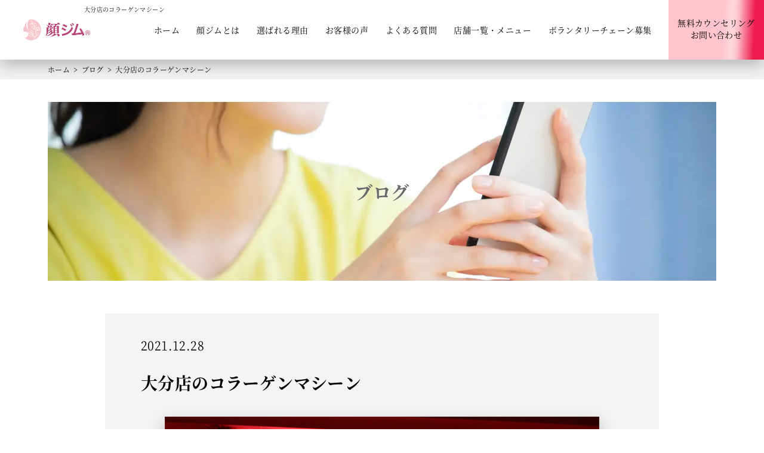

--- FILE ---
content_type: text/html; charset=UTF-8
request_url: https://bi-facegym.com/collagen/
body_size: 49976
content:
<!doctype html>
<html lang="ja"
	prefix="og: https://ogp.me/ns#" >
<head>
  <meta charset="UTF-8">
  <meta name="viewport" content="width=device-width, initial-scale=1">
  <meta name="format-detection" content="telephone=no">
  <title>大分店のコラーゲンマシーン - 顔ジム</title>

		<!-- All in One SEO 4.1.8 -->
		<meta name="description" content="コラーゲンマシン料金 コラーゲンマシン（初回おためし） 3,300円 コラーゲンマシン（1回/通常価格） 7," />
		<meta name="robots" content="max-image-preview:large" />
		<link rel="canonical" href="https://bi-facegym.com/collagen/" />
		<meta property="og:locale" content="ja_JP" />
		<meta property="og:site_name" content="顔ジム - 小顔専門のエステサロンなら顔ジム" />
		<meta property="og:type" content="article" />
		<meta property="og:title" content="大分店のコラーゲンマシーン - 顔ジム" />
		<meta property="og:description" content="コラーゲンマシン料金 コラーゲンマシン（初回おためし） 3,300円 コラーゲンマシン（1回/通常価格） 7," />
		<meta property="og:url" content="https://bi-facegym.com/collagen/" />
		<meta property="article:published_time" content="2021-12-28T02:19:22+00:00" />
		<meta property="article:modified_time" content="2022-03-16T09:14:20+00:00" />
		<meta name="twitter:card" content="summary" />
		<meta name="twitter:title" content="大分店のコラーゲンマシーン - 顔ジム" />
		<meta name="twitter:description" content="コラーゲンマシン料金 コラーゲンマシン（初回おためし） 3,300円 コラーゲンマシン（1回/通常価格） 7," />
		<script type="application/ld+json" class="aioseo-schema">
			{"@context":"https:\/\/schema.org","@graph":[{"@type":"WebSite","@id":"https:\/\/bi-facegym.com\/#website","url":"https:\/\/bi-facegym.com\/","name":"\u9854\u30b8\u30e0","description":"\u5c0f\u9854\u5c02\u9580\u306e\u30a8\u30b9\u30c6\u30b5\u30ed\u30f3\u306a\u3089\u9854\u30b8\u30e0","inLanguage":"ja","publisher":{"@id":"https:\/\/bi-facegym.com\/#organization"}},{"@type":"Organization","@id":"https:\/\/bi-facegym.com\/#organization","name":"\u9854\u30b8\u30e0","url":"https:\/\/bi-facegym.com\/"},{"@type":"BreadcrumbList","@id":"https:\/\/bi-facegym.com\/collagen\/#breadcrumblist","itemListElement":[{"@type":"ListItem","@id":"https:\/\/bi-facegym.com\/#listItem","position":1,"item":{"@type":"WebPage","@id":"https:\/\/bi-facegym.com\/","name":"\u30db\u30fc\u30e0","description":"\u5c0f\u9854\u306e\u30a8\u30b9\u30c6\u30b5\u30ed\u30f3\u30fb\u30d5\u30a7\u30a4\u30b7\u30e3\u30eb\u30a8\u30b9\u30c6\u306a\u3089\u300c\u9854\u30b8\u30e0\u300d\u3078\u3002\u5c0f\u9854\u306b\u306a\u308b\u305f\u3081\u306e\u30d5\u30a7\u30a4\u30b7\u30e3\u30eb\u30a8\u30b9\u30c6\u30b5\u30ed\u30f3\u3067\u3059\u3002\uff12\u30f6\u6708\u3067\u5c0f\u9854\u3068\u3001\u7f8e\u808c\u3092\u624b\u306b\u5165\u308c\u308b\u3001\u3068\u3044\u3046\u30b3\u30f3\u30bb\u30d7\u30c8\u306e\u30a8\u30b9\u30c6\u30b5\u30ed\u30f3\u3067\u3059\u3002\u5c0f\u9854\u3068\u7f8e\u808c\u3092\u624b\u306b\u5165\u308c\u305f\u3044\u65b9\u306f\u305c\u3072\u3054\u76f8\u8ac7\u304f\u3060\u3055\u3044\u3002","url":"https:\/\/bi-facegym.com\/"},"nextItem":"https:\/\/bi-facegym.com\/collagen\/#listItem"},{"@type":"ListItem","@id":"https:\/\/bi-facegym.com\/collagen\/#listItem","position":2,"item":{"@type":"WebPage","@id":"https:\/\/bi-facegym.com\/collagen\/","name":"\u5927\u5206\u5e97\u306e\u30b3\u30e9\u30fc\u30b2\u30f3\u30de\u30b7\u30fc\u30f3","description":"\u30b3\u30e9\u30fc\u30b2\u30f3\u30de\u30b7\u30f3\u6599\u91d1 \u30b3\u30e9\u30fc\u30b2\u30f3\u30de\u30b7\u30f3\uff08\u521d\u56de\u304a\u305f\u3081\u3057\uff09 3,300\u5186 \u30b3\u30e9\u30fc\u30b2\u30f3\u30de\u30b7\u30f3\uff081\u56de\/\u901a\u5e38\u4fa1\u683c\uff09 7,","url":"https:\/\/bi-facegym.com\/collagen\/"},"previousItem":"https:\/\/bi-facegym.com\/#listItem"}]},{"@type":"Person","@id":"https:\/\/bi-facegym.com\/author\/azumahirai\/#author","url":"https:\/\/bi-facegym.com\/author\/azumahirai\/","name":"AzumaHirai","image":{"@type":"ImageObject","@id":"https:\/\/bi-facegym.com\/collagen\/#authorImage","url":"https:\/\/secure.gravatar.com\/avatar\/94c447826c711b16e9b2e5c222f3adf42080daae4872a962f4220bee96c4c882?s=96&d=mm&r=g","width":96,"height":96,"caption":"AzumaHirai"}},{"@type":"WebPage","@id":"https:\/\/bi-facegym.com\/collagen\/#webpage","url":"https:\/\/bi-facegym.com\/collagen\/","name":"\u5927\u5206\u5e97\u306e\u30b3\u30e9\u30fc\u30b2\u30f3\u30de\u30b7\u30fc\u30f3 - \u9854\u30b8\u30e0","description":"\u30b3\u30e9\u30fc\u30b2\u30f3\u30de\u30b7\u30f3\u6599\u91d1 \u30b3\u30e9\u30fc\u30b2\u30f3\u30de\u30b7\u30f3\uff08\u521d\u56de\u304a\u305f\u3081\u3057\uff09 3,300\u5186 \u30b3\u30e9\u30fc\u30b2\u30f3\u30de\u30b7\u30f3\uff081\u56de\/\u901a\u5e38\u4fa1\u683c\uff09 7,","inLanguage":"ja","isPartOf":{"@id":"https:\/\/bi-facegym.com\/#website"},"breadcrumb":{"@id":"https:\/\/bi-facegym.com\/collagen\/#breadcrumblist"},"author":"https:\/\/bi-facegym.com\/author\/azumahirai\/#author","creator":"https:\/\/bi-facegym.com\/author\/azumahirai\/#author","image":{"@type":"ImageObject","@id":"https:\/\/bi-facegym.com\/#mainImage","url":"https:\/\/bi-facegym.com\/wp\/wp-content\/uploads\/2021\/12\/collagen_machine01.jpg","width":800,"height":536,"caption":"\u30b3\u30e9\u30fc\u30b2\u30f3\u30de\u30b7\u30fc\u30f3"},"primaryImageOfPage":{"@id":"https:\/\/bi-facegym.com\/collagen\/#mainImage"},"datePublished":"2021-12-28T02:19:22+09:00","dateModified":"2022-03-16T09:14:20+09:00"},{"@type":"BlogPosting","@id":"https:\/\/bi-facegym.com\/collagen\/#blogposting","name":"\u5927\u5206\u5e97\u306e\u30b3\u30e9\u30fc\u30b2\u30f3\u30de\u30b7\u30fc\u30f3 - \u9854\u30b8\u30e0","description":"\u30b3\u30e9\u30fc\u30b2\u30f3\u30de\u30b7\u30f3\u6599\u91d1 \u30b3\u30e9\u30fc\u30b2\u30f3\u30de\u30b7\u30f3\uff08\u521d\u56de\u304a\u305f\u3081\u3057\uff09 3,300\u5186 \u30b3\u30e9\u30fc\u30b2\u30f3\u30de\u30b7\u30f3\uff081\u56de\/\u901a\u5e38\u4fa1\u683c\uff09 7,","inLanguage":"ja","headline":"\u5927\u5206\u5e97\u306e\u30b3\u30e9\u30fc\u30b2\u30f3\u30de\u30b7\u30fc\u30f3","author":{"@id":"https:\/\/bi-facegym.com\/author\/azumahirai\/#author"},"publisher":{"@id":"https:\/\/bi-facegym.com\/#organization"},"datePublished":"2021-12-28T02:19:22+09:00","dateModified":"2022-03-16T09:14:20+09:00","articleSection":"\u30d6\u30ed\u30b0","mainEntityOfPage":{"@id":"https:\/\/bi-facegym.com\/collagen\/#webpage"},"isPartOf":{"@id":"https:\/\/bi-facegym.com\/collagen\/#webpage"},"image":{"@type":"ImageObject","@id":"https:\/\/bi-facegym.com\/#articleImage","url":"https:\/\/bi-facegym.com\/wp\/wp-content\/uploads\/2021\/12\/collagen_machine01.jpg","width":800,"height":536,"caption":"\u30b3\u30e9\u30fc\u30b2\u30f3\u30de\u30b7\u30fc\u30f3"}}]}
		</script>
		<!-- All in One SEO -->

<link rel="alternate" title="oEmbed (JSON)" type="application/json+oembed" href="https://bi-facegym.com/wp-json/oembed/1.0/embed?url=https%3A%2F%2Fbi-facegym.com%2Fcollagen%2F" />
<link rel="alternate" title="oEmbed (XML)" type="text/xml+oembed" href="https://bi-facegym.com/wp-json/oembed/1.0/embed?url=https%3A%2F%2Fbi-facegym.com%2Fcollagen%2F&#038;format=xml" />
<style id='wp-img-auto-sizes-contain-inline-css' type='text/css'>
img:is([sizes=auto i],[sizes^="auto," i]){contain-intrinsic-size:3000px 1500px}
/*# sourceURL=wp-img-auto-sizes-contain-inline-css */
</style>
<style id='wp-block-library-inline-css' type='text/css'>
:root{--wp-block-synced-color:#7a00df;--wp-block-synced-color--rgb:122,0,223;--wp-bound-block-color:var(--wp-block-synced-color);--wp-editor-canvas-background:#ddd;--wp-admin-theme-color:#007cba;--wp-admin-theme-color--rgb:0,124,186;--wp-admin-theme-color-darker-10:#006ba1;--wp-admin-theme-color-darker-10--rgb:0,107,160.5;--wp-admin-theme-color-darker-20:#005a87;--wp-admin-theme-color-darker-20--rgb:0,90,135;--wp-admin-border-width-focus:2px}@media (min-resolution:192dpi){:root{--wp-admin-border-width-focus:1.5px}}.wp-element-button{cursor:pointer}:root .has-very-light-gray-background-color{background-color:#eee}:root .has-very-dark-gray-background-color{background-color:#313131}:root .has-very-light-gray-color{color:#eee}:root .has-very-dark-gray-color{color:#313131}:root .has-vivid-green-cyan-to-vivid-cyan-blue-gradient-background{background:linear-gradient(135deg,#00d084,#0693e3)}:root .has-purple-crush-gradient-background{background:linear-gradient(135deg,#34e2e4,#4721fb 50%,#ab1dfe)}:root .has-hazy-dawn-gradient-background{background:linear-gradient(135deg,#faaca8,#dad0ec)}:root .has-subdued-olive-gradient-background{background:linear-gradient(135deg,#fafae1,#67a671)}:root .has-atomic-cream-gradient-background{background:linear-gradient(135deg,#fdd79a,#004a59)}:root .has-nightshade-gradient-background{background:linear-gradient(135deg,#330968,#31cdcf)}:root .has-midnight-gradient-background{background:linear-gradient(135deg,#020381,#2874fc)}:root{--wp--preset--font-size--normal:16px;--wp--preset--font-size--huge:42px}.has-regular-font-size{font-size:1em}.has-larger-font-size{font-size:2.625em}.has-normal-font-size{font-size:var(--wp--preset--font-size--normal)}.has-huge-font-size{font-size:var(--wp--preset--font-size--huge)}.has-text-align-center{text-align:center}.has-text-align-left{text-align:left}.has-text-align-right{text-align:right}.has-fit-text{white-space:nowrap!important}#end-resizable-editor-section{display:none}.aligncenter{clear:both}.items-justified-left{justify-content:flex-start}.items-justified-center{justify-content:center}.items-justified-right{justify-content:flex-end}.items-justified-space-between{justify-content:space-between}.screen-reader-text{border:0;clip-path:inset(50%);height:1px;margin:-1px;overflow:hidden;padding:0;position:absolute;width:1px;word-wrap:normal!important}.screen-reader-text:focus{background-color:#ddd;clip-path:none;color:#444;display:block;font-size:1em;height:auto;left:5px;line-height:normal;padding:15px 23px 14px;text-decoration:none;top:5px;width:auto;z-index:100000}html :where(.has-border-color){border-style:solid}html :where([style*=border-top-color]){border-top-style:solid}html :where([style*=border-right-color]){border-right-style:solid}html :where([style*=border-bottom-color]){border-bottom-style:solid}html :where([style*=border-left-color]){border-left-style:solid}html :where([style*=border-width]){border-style:solid}html :where([style*=border-top-width]){border-top-style:solid}html :where([style*=border-right-width]){border-right-style:solid}html :where([style*=border-bottom-width]){border-bottom-style:solid}html :where([style*=border-left-width]){border-left-style:solid}html :where(img[class*=wp-image-]){height:auto;max-width:100%}:where(figure){margin:0 0 1em}html :where(.is-position-sticky){--wp-admin--admin-bar--position-offset:var(--wp-admin--admin-bar--height,0px)}@media screen and (max-width:600px){html :where(.is-position-sticky){--wp-admin--admin-bar--position-offset:0px}}

/*# sourceURL=wp-block-library-inline-css */
</style><style id='global-styles-inline-css' type='text/css'>
:root{--wp--preset--aspect-ratio--square: 1;--wp--preset--aspect-ratio--4-3: 4/3;--wp--preset--aspect-ratio--3-4: 3/4;--wp--preset--aspect-ratio--3-2: 3/2;--wp--preset--aspect-ratio--2-3: 2/3;--wp--preset--aspect-ratio--16-9: 16/9;--wp--preset--aspect-ratio--9-16: 9/16;--wp--preset--color--black: #333333;--wp--preset--color--cyan-bluish-gray: #abb8c3;--wp--preset--color--white: #ffffff;--wp--preset--color--pale-pink: #f78da7;--wp--preset--color--vivid-red: #cf2e2e;--wp--preset--color--luminous-vivid-orange: #ff6900;--wp--preset--color--luminous-vivid-amber: #fcb900;--wp--preset--color--light-green-cyan: #7bdcb5;--wp--preset--color--vivid-green-cyan: #00d084;--wp--preset--color--pale-cyan-blue: #8ed1fc;--wp--preset--color--vivid-cyan-blue: #0693e3;--wp--preset--color--vivid-purple: #9b51e0;--wp--preset--color--red: #cb4829;--wp--preset--color--blue: #2d5672;--wp--preset--color--orange: #e4a225;--wp--preset--color--gray: #666666;--wp--preset--gradient--vivid-cyan-blue-to-vivid-purple: linear-gradient(135deg,rgb(6,147,227) 0%,rgb(155,81,224) 100%);--wp--preset--gradient--light-green-cyan-to-vivid-green-cyan: linear-gradient(135deg,rgb(122,220,180) 0%,rgb(0,208,130) 100%);--wp--preset--gradient--luminous-vivid-amber-to-luminous-vivid-orange: linear-gradient(135deg,rgb(252,185,0) 0%,rgb(255,105,0) 100%);--wp--preset--gradient--luminous-vivid-orange-to-vivid-red: linear-gradient(135deg,rgb(255,105,0) 0%,rgb(207,46,46) 100%);--wp--preset--gradient--very-light-gray-to-cyan-bluish-gray: linear-gradient(135deg,rgb(238,238,238) 0%,rgb(169,184,195) 100%);--wp--preset--gradient--cool-to-warm-spectrum: linear-gradient(135deg,rgb(74,234,220) 0%,rgb(151,120,209) 20%,rgb(207,42,186) 40%,rgb(238,44,130) 60%,rgb(251,105,98) 80%,rgb(254,248,76) 100%);--wp--preset--gradient--blush-light-purple: linear-gradient(135deg,rgb(255,206,236) 0%,rgb(152,150,240) 100%);--wp--preset--gradient--blush-bordeaux: linear-gradient(135deg,rgb(254,205,165) 0%,rgb(254,45,45) 50%,rgb(107,0,62) 100%);--wp--preset--gradient--luminous-dusk: linear-gradient(135deg,rgb(255,203,112) 0%,rgb(199,81,192) 50%,rgb(65,88,208) 100%);--wp--preset--gradient--pale-ocean: linear-gradient(135deg,rgb(255,245,203) 0%,rgb(182,227,212) 50%,rgb(51,167,181) 100%);--wp--preset--gradient--electric-grass: linear-gradient(135deg,rgb(202,248,128) 0%,rgb(113,206,126) 100%);--wp--preset--gradient--midnight: linear-gradient(135deg,rgb(2,3,129) 0%,rgb(40,116,252) 100%);--wp--preset--font-size--small: 13px;--wp--preset--font-size--medium: 20px;--wp--preset--font-size--large: 36px;--wp--preset--font-size--x-large: 42px;--wp--preset--spacing--20: 0.44rem;--wp--preset--spacing--30: 0.67rem;--wp--preset--spacing--40: 1rem;--wp--preset--spacing--50: 1.5rem;--wp--preset--spacing--60: 2.25rem;--wp--preset--spacing--70: 3.38rem;--wp--preset--spacing--80: 5.06rem;--wp--preset--shadow--natural: 6px 6px 9px rgba(0, 0, 0, 0.2);--wp--preset--shadow--deep: 12px 12px 50px rgba(0, 0, 0, 0.4);--wp--preset--shadow--sharp: 6px 6px 0px rgba(0, 0, 0, 0.2);--wp--preset--shadow--outlined: 6px 6px 0px -3px rgb(255, 255, 255), 6px 6px rgb(0, 0, 0);--wp--preset--shadow--crisp: 6px 6px 0px rgb(0, 0, 0);}:where(.is-layout-flex){gap: 0.5em;}:where(.is-layout-grid){gap: 0.5em;}body .is-layout-flex{display: flex;}.is-layout-flex{flex-wrap: wrap;align-items: center;}.is-layout-flex > :is(*, div){margin: 0;}body .is-layout-grid{display: grid;}.is-layout-grid > :is(*, div){margin: 0;}:where(.wp-block-columns.is-layout-flex){gap: 2em;}:where(.wp-block-columns.is-layout-grid){gap: 2em;}:where(.wp-block-post-template.is-layout-flex){gap: 1.25em;}:where(.wp-block-post-template.is-layout-grid){gap: 1.25em;}.has-black-color{color: var(--wp--preset--color--black) !important;}.has-cyan-bluish-gray-color{color: var(--wp--preset--color--cyan-bluish-gray) !important;}.has-white-color{color: var(--wp--preset--color--white) !important;}.has-pale-pink-color{color: var(--wp--preset--color--pale-pink) !important;}.has-vivid-red-color{color: var(--wp--preset--color--vivid-red) !important;}.has-luminous-vivid-orange-color{color: var(--wp--preset--color--luminous-vivid-orange) !important;}.has-luminous-vivid-amber-color{color: var(--wp--preset--color--luminous-vivid-amber) !important;}.has-light-green-cyan-color{color: var(--wp--preset--color--light-green-cyan) !important;}.has-vivid-green-cyan-color{color: var(--wp--preset--color--vivid-green-cyan) !important;}.has-pale-cyan-blue-color{color: var(--wp--preset--color--pale-cyan-blue) !important;}.has-vivid-cyan-blue-color{color: var(--wp--preset--color--vivid-cyan-blue) !important;}.has-vivid-purple-color{color: var(--wp--preset--color--vivid-purple) !important;}.has-black-background-color{background-color: var(--wp--preset--color--black) !important;}.has-cyan-bluish-gray-background-color{background-color: var(--wp--preset--color--cyan-bluish-gray) !important;}.has-white-background-color{background-color: var(--wp--preset--color--white) !important;}.has-pale-pink-background-color{background-color: var(--wp--preset--color--pale-pink) !important;}.has-vivid-red-background-color{background-color: var(--wp--preset--color--vivid-red) !important;}.has-luminous-vivid-orange-background-color{background-color: var(--wp--preset--color--luminous-vivid-orange) !important;}.has-luminous-vivid-amber-background-color{background-color: var(--wp--preset--color--luminous-vivid-amber) !important;}.has-light-green-cyan-background-color{background-color: var(--wp--preset--color--light-green-cyan) !important;}.has-vivid-green-cyan-background-color{background-color: var(--wp--preset--color--vivid-green-cyan) !important;}.has-pale-cyan-blue-background-color{background-color: var(--wp--preset--color--pale-cyan-blue) !important;}.has-vivid-cyan-blue-background-color{background-color: var(--wp--preset--color--vivid-cyan-blue) !important;}.has-vivid-purple-background-color{background-color: var(--wp--preset--color--vivid-purple) !important;}.has-black-border-color{border-color: var(--wp--preset--color--black) !important;}.has-cyan-bluish-gray-border-color{border-color: var(--wp--preset--color--cyan-bluish-gray) !important;}.has-white-border-color{border-color: var(--wp--preset--color--white) !important;}.has-pale-pink-border-color{border-color: var(--wp--preset--color--pale-pink) !important;}.has-vivid-red-border-color{border-color: var(--wp--preset--color--vivid-red) !important;}.has-luminous-vivid-orange-border-color{border-color: var(--wp--preset--color--luminous-vivid-orange) !important;}.has-luminous-vivid-amber-border-color{border-color: var(--wp--preset--color--luminous-vivid-amber) !important;}.has-light-green-cyan-border-color{border-color: var(--wp--preset--color--light-green-cyan) !important;}.has-vivid-green-cyan-border-color{border-color: var(--wp--preset--color--vivid-green-cyan) !important;}.has-pale-cyan-blue-border-color{border-color: var(--wp--preset--color--pale-cyan-blue) !important;}.has-vivid-cyan-blue-border-color{border-color: var(--wp--preset--color--vivid-cyan-blue) !important;}.has-vivid-purple-border-color{border-color: var(--wp--preset--color--vivid-purple) !important;}.has-vivid-cyan-blue-to-vivid-purple-gradient-background{background: var(--wp--preset--gradient--vivid-cyan-blue-to-vivid-purple) !important;}.has-light-green-cyan-to-vivid-green-cyan-gradient-background{background: var(--wp--preset--gradient--light-green-cyan-to-vivid-green-cyan) !important;}.has-luminous-vivid-amber-to-luminous-vivid-orange-gradient-background{background: var(--wp--preset--gradient--luminous-vivid-amber-to-luminous-vivid-orange) !important;}.has-luminous-vivid-orange-to-vivid-red-gradient-background{background: var(--wp--preset--gradient--luminous-vivid-orange-to-vivid-red) !important;}.has-very-light-gray-to-cyan-bluish-gray-gradient-background{background: var(--wp--preset--gradient--very-light-gray-to-cyan-bluish-gray) !important;}.has-cool-to-warm-spectrum-gradient-background{background: var(--wp--preset--gradient--cool-to-warm-spectrum) !important;}.has-blush-light-purple-gradient-background{background: var(--wp--preset--gradient--blush-light-purple) !important;}.has-blush-bordeaux-gradient-background{background: var(--wp--preset--gradient--blush-bordeaux) !important;}.has-luminous-dusk-gradient-background{background: var(--wp--preset--gradient--luminous-dusk) !important;}.has-pale-ocean-gradient-background{background: var(--wp--preset--gradient--pale-ocean) !important;}.has-electric-grass-gradient-background{background: var(--wp--preset--gradient--electric-grass) !important;}.has-midnight-gradient-background{background: var(--wp--preset--gradient--midnight) !important;}.has-small-font-size{font-size: var(--wp--preset--font-size--small) !important;}.has-medium-font-size{font-size: var(--wp--preset--font-size--medium) !important;}.has-large-font-size{font-size: var(--wp--preset--font-size--large) !important;}.has-x-large-font-size{font-size: var(--wp--preset--font-size--x-large) !important;}
/*# sourceURL=global-styles-inline-css */
</style>
<style id='core-block-supports-inline-css' type='text/css'>
.wp-container-core-buttons-is-layout-499968f5{justify-content:center;}
/*# sourceURL=core-block-supports-inline-css */
</style>

<style id='classic-theme-styles-inline-css' type='text/css'>
/*! This file is auto-generated */
.wp-block-button__link{color:#fff;background-color:#32373c;border-radius:9999px;box-shadow:none;text-decoration:none;padding:calc(.667em + 2px) calc(1.333em + 2px);font-size:1.125em}.wp-block-file__button{background:#32373c;color:#fff;text-decoration:none}
/*# sourceURL=/wp-includes/css/classic-themes.min.css */
</style>
<link rel='stylesheet' id='wpsm_ac-font-awesome-front-css' href='https://bi-facegym.com/wp/wp-content/plugins/responsive-accordion-and-collapse/css/font-awesome/css/font-awesome.min.css?ver=6.9' type='text/css' media='all' />
<link rel='stylesheet' id='wpsm_ac_bootstrap-front-css' href='https://bi-facegym.com/wp/wp-content/plugins/responsive-accordion-and-collapse/css/bootstrap-front.css?ver=6.9' type='text/css' media='all' />
<link rel='stylesheet' id='wp-block-heading-css' href='https://bi-facegym.com/wp/wp-includes/blocks/heading/style.min.css?ver=6.9' type='text/css' media='all' />
<link rel='stylesheet' id='wp-block-table-css' href='https://bi-facegym.com/wp/wp-includes/blocks/table/style.min.css?ver=6.9' type='text/css' media='all' />
<link rel='stylesheet' id='wp-block-paragraph-css' href='https://bi-facegym.com/wp/wp-includes/blocks/paragraph/style.min.css?ver=6.9' type='text/css' media='all' />
<link rel='stylesheet' id='wp-block-list-css' href='https://bi-facegym.com/wp/wp-includes/blocks/list/style.min.css?ver=6.9' type='text/css' media='all' />
<link rel='stylesheet' id='wp-block-image-css' href='https://bi-facegym.com/wp/wp-includes/blocks/image/style.min.css?ver=6.9' type='text/css' media='all' />
<link rel='stylesheet' id='wp-block-button-css' href='https://bi-facegym.com/wp/wp-includes/blocks/button/style.min.css?ver=6.9' type='text/css' media='all' />
<link rel='stylesheet' id='wp-block-buttons-css' href='https://bi-facegym.com/wp/wp-includes/blocks/buttons/style.min.css?ver=6.9' type='text/css' media='all' />
<link rel="https://api.w.org/" href="https://bi-facegym.com/wp-json/" /><link rel="alternate" title="JSON" type="application/json" href="https://bi-facegym.com/wp-json/wp/v2/posts/115" /><noscript><style id="rocket-lazyload-nojs-css">.rll-youtube-player, [data-lazy-src]{display:none !important;}</style></noscript>  <link rel="apple-touch-icon" type="image/png" href="https://bi-facegym.com/wp/wp-content/themes/kaogym/img/icon/apple-touch-icon-180x180.png">
  <link rel="icon" type="image/png" href="https://bi-facegym.com/wp/wp-content/themes/kaogym/img/icon/icon-192x192.png">
  <link rel="stylesheet" href="https://bi-facegym.com/wp/wp-content/themes/kaogym/firstview.css?ver=20260122">

<!-- Global site tag (gtag.js) - Google Ads: 10847039847 -->
<script async src="https://www.googletagmanager.com/gtag/js?id=AW-10847039847"></script>
<script>
  window.dataLayer = window.dataLayer || [];
  function gtag(){dataLayer.push(arguments);}
  gtag('js', new Date());

  gtag('config', 'AW-10847039847');
</script>
<!-- Google tag (gtag.js) -->
<script async src="https://www.googletagmanager.com/gtag/js?id=G-VQN0GD3P7N"></script>
<script>
  window.dataLayer = window.dataLayer || [];
  function gtag(){dataLayer.push(arguments);}
  gtag('js', new Date());

  gtag('config', 'G-VQN0GD3P7N');
</script>
</head>
<body id="body">
<header class="header">
  <div class="header__wrap">
    <h1 class="header__h1">
      大分店のコラーゲンマシーン    </h1>
    <div class="header__link-wrap">
      <a class="header__logo-link" href="https://bi-facegym.com/">
        <img id="header-logo" class="header__logo" src="https://bi-facegym.com/wp/wp-content/themes/kaogym/img/logo.png" alt="" width="89" height="46" data-no-lazy="1">
      </a>
      <nav class="header__nav">
        <ul class="header__nav-list">
          <li class="header__nav-item">
            <a class="header__nav-link" href="https://bi-facegym.com/">
              ホーム
            </a>
          </li>
          <li class="header__nav-item">
            <a class="header__nav-link" href="https://bi-facegym.com/about-kaogym/">
              顔ジムとは
            </a>
          </li>
          <li class="header__nav-item">
            <a class="header__nav-link" href="https://bi-facegym.com/concept/">
              選ばれる理由
            </a>
          </li>
          <li class="header__nav-item is-sp">
            <a class="header__nav-link" href="https://bi-facegym.com/flow/">
              施術の流れ
            </a>
          </li>
          <li class="header__nav-item">
            <a class="header__nav-link" href="https://bi-facegym.com/voice/">
              お客様の声
            </a>
          </li>
          <li class="header__nav-item">
            <a class="header__nav-link" href="https://bi-facegym.com/qa/">
              よくある質問
            </a>
          </li>
          <li class="header__nav-item">
            <a class="header__nav-link" href="https://bi-facegym.com/access/">
              店舗一覧・メニュー
            </a>
          </li>
          <li class="header__nav-item is-sp">
            <a class="header__nav-link" href="https://bi-facegym.com/access/azabu/">
              - 麻布店
            </a>
          </li>
          <li class="header__nav-item is-sp">
            <a class="header__nav-link" href="https://bi-facegym.com/access/oita/">
              - 大分店
            </a>
          </li>
          <li class="header__nav-item">
            <a class="header__nav-link" href="https://bi-facegym.com/chain/">
              ボランタリーチェーン募集
            </a>
          </li>
          <li class="header__nav-item is-sp">
            <a class="header__nav-link" href="https://bi-facegym.com/school/">
              スクール生募集
            </a>
          </li>
          <li class="header__nav-item is-sp">
            <a class="header__nav-link" href="https://bi-facegym.com/business/">
              一般社団法人筋膜美容協会
            </a>
          </li>
          <li class="header__nav-item is-sp">
            <a class="header__nav-link" href="https://bi-facegym.com/company/">
              会社概要
            </a>
          </li>
          <li class="header__nav-item is-sp">
            <a class="header__nav-link" href="https://bi-facegym.com/nakayoko/">
              那賀洋子とは
            </a>
          </li>
          <li class="header__nav-item is-sp">
            <a class="header__nav-link" href="https://bi-facegym.com/news/">
              お知らせ
            </a>
          </li>
          <li class="header__nav-item is-sp">
            <a class="header__nav-link" href="https://bi-facegym.com/blog/">
              ブログ
            </a>
          </li>
          <li class="header__nav-item is-sp">
            <a class="header__nav-link" href="https://bi-facegym.com/contact/">
              予約・お問い合わせ
            </a>
          </li>
        </ul>
      </nav>
      <a class="header__contact" href="https://bi-facegym.com/contact/">
        無料<br class="is-sp">カウンセリング<span class="is-up-sp">お問い合わせ</span>
      </a>
      <a id="sp-menu" class="header__menu-sp" href="#">
        <span class="header__menu-link">
          <span></span>
          <span></span>
          <span></span>
        </span>
      </a>
    </div>
  </div>
</header>
<nav class="breadcrumbs">
<ol class="breadcrumbs__list" itemscope itemtype="http://schema.org/BreadcrumbList"><li class="breadcrumbs__item" itemprop="itemListElement" itemscope itemtype="http://schema.org/ListItem"><a class="breadcrumbs__link" href="https://bi-facegym.com/" itemprop="item"><span itemprop="name">ホーム</span></a><meta itemprop="position" content="1"></li><li class="breadcrumbs__item" itemprop="itemListElement" itemscope itemtype="http://schema.org/ListItem"><a class="breadcrumbs__link" href="https://bi-facegym.com/blog/" itemprop="item"><span itemprop="name">ブログ</span></a><meta itemprop="position" content="2"></li><li class="breadcrumbs__item" itemprop="itemListElement" itemscope itemtype="http://schema.org/ListItem"><a class="breadcrumbs__link" href="https://bi-facegym.com/collagen/" itemprop="item"><span itemprop="name">大分店のコラーゲンマシーン</span></a><meta itemprop="position" content="3"></li></ol></nav>
<section class="eyecatch__page">
  <div class="eyecatch__page-img-wrap">
    <img class="eyecatch__page-img" src="https://bi-facegym.com/wp/wp-content/uploads/2022/01/eyecatch-blog.jpg" data-no-lazy="1" alt="" width="1325" height="247">
  </div>
  <h2 class="eyecatch__page-title">
    ブログ  </h2>
</section>
<main>
  <div class="p-single">
    <time class="p-single__date" datetime="2021-12-28">
      2021.12.28    </time>
    <p class="p-single__title">
      大分店のコラーゲンマシーン    </p>
    <div class="p-single__thumbnail">
      <img class="img-decoration" src="data:image/svg+xml,%3Csvg%20xmlns='http://www.w3.org/2000/svg'%20viewBox='0%200%200%200'%3E%3C/svg%3E" alt="コラーゲンマシーン" data-lazy-src="https://bi-facegym.com/wp/wp-content/uploads/2021/12/collagen_machine01.jpg"><noscript><img class="img-decoration" src="https://bi-facegym.com/wp/wp-content/uploads/2021/12/collagen_machine01.jpg" alt="コラーゲンマシーン"></noscript>
    </div>
    <div class="article">

<div id="toc_container" class="no_bullets"><p class="toc_title">目次</p><ul class="toc_list"><li><a href="#i"><span class="toc_number toc_depth_1">1</span> コラーゲンマシン料金</a></li><li><a href="#i-2"><span class="toc_number toc_depth_1">2</span> コラーゲンマシーンとは？</a></li><li><a href="#i-3"><span class="toc_number toc_depth_1">3</span> このような方にお勧めです！</a></li><li><a href="#i-4"><span class="toc_number toc_depth_1">4</span> ビフォーアフターのご紹介</a></li><li><a href="#i-5"><span class="toc_number toc_depth_1">5</span> 大分店のコラーゲンマシーンとは…？</a></li><li><a href="#i-6"><span class="toc_number toc_depth_1">6</span> ご予約からの流れ</a></li></ul></div>
<h2 class="wp-block-heading"><span id="i">コラーゲンマシン料金</span></h2>



<figure class="wp-block-table"><table><tbody><tr><td class="has-text-align-center" data-align="center">コラーゲンマシン（初回おためし）</td><td class="has-text-align-center" data-align="center">3,300円</td></tr><tr><td class="has-text-align-center" data-align="center">コラーゲンマシン（1回/通常価格）</td><td class="has-text-align-center" data-align="center">7,700円</td></tr><tr><td class="has-text-align-center" data-align="center">コラーゲンマシンお得な5回券（1ヶ月有効）</td><td class="has-text-align-center" data-align="center">16,500円</td></tr><tr><td class="has-text-align-center" data-align="center">コラーゲンマシンお得な5回券（1 年間有効）</td><td class="has-text-align-center" data-align="center">27,500円</td></tr><tr><td class="has-text-align-center" data-align="center">コラーゲンマシンお得な10回券（2ヶ月有効）</td><td class="has-text-align-center" data-align="center">33,000円</td></tr></tbody></table></figure>



<h2 class="wp-block-heading"><span id="i-2">コラーゲンマシーンとは？</span></h2>



<p>全身に特種な光をあてて身体の中からコラーゲンを増やすという画期的マシンなのです。</p>



<p><meta charset="utf-8">から摂取したコラーゲンの多くは体内にとどまらずに排泄されてしまいますが、このマシンはあなた自身のコラーゲンでもちもち素肌に・・・<br>お肌だけでなく、疲れた身体やひどい肩こり、ストレスなどにも効果的です。</p>



<h2 class="wp-block-heading"><span id="i-3">このような方にお勧めです！</span></h2>



<ul class="wp-block-list"><li>お肌の乾燥が気になる方。</li><li>化粧のノリが悪い方</li><li>頭皮のタルミや髪の毛の傷みが気になる方</li><li>体がだるい、気分の浮き沈みがある方</li><li>アトピーの方</li><li>腰・膝・足の痛みがある方</li><li>便秘の方</li></ul>



<h2 class="wp-block-heading"><span id="i-4">ビフォーアフターのご紹介</span></h2>



<figure class="wp-block-image size-full"><img fetchpriority="high" decoding="async" width="1022" height="544" src="data:image/svg+xml,%3Csvg%20xmlns='http://www.w3.org/2000/svg'%20viewBox='0%200%201022%20544'%3E%3C/svg%3E" alt="" class="wp-image-117" data-lazy-src="https://bi-facegym.com/wp/wp-content/uploads/2021/12/image-3.png"/><noscript><img fetchpriority="high" decoding="async" width="1022" height="544" src="https://bi-facegym.com/wp/wp-content/uploads/2021/12/image-3.png" alt="" class="wp-image-117"/></noscript></figure>



<h2 class="wp-block-heading"><span id="i-5">大分店のコラーゲンマシーンとは…？</span></h2>



<figure class="wp-block-image"><img decoding="async" width="1272" height="692" src="data:image/svg+xml,%3Csvg%20xmlns='http://www.w3.org/2000/svg'%20viewBox='0%200%201272%20692'%3E%3C/svg%3E" alt="" class="wp-image-118" data-lazy-src="https://bi-facegym.com/wp/wp-content/uploads/2021/12/image-4.png"/><noscript><img decoding="async" width="1272" height="692" src="https://bi-facegym.com/wp/wp-content/uploads/2021/12/image-4.png" alt="" class="wp-image-118"/></noscript></figure>



<p>633nmの可視光線を出す特殊なランプを搭載したヨーロッパ発の最新美容機器です。<br>この光が真皮層まで届き、あなたの肌に直接働きかけます。<br>ただ寝ているだけの簡単なエステなのに効果は絶大です。</p>



<p>貴方の肌が本来持っているハリやツヤをよみがえらせてくれるコラーゲンマシンは、浴びた翌朝には実感される方が多いのも特徴です。</p>



<p>大分県内でも数台しかない貴重なマシーンです。</p>



<h2 class="wp-block-heading"><span id="i-6">ご予約からの流れ</span></h2>



<p>Step1ご予約ご来店</p>



<p>Step2受付・問診票記入</p>



<p>Step3コラーゲンマシーン体験</p>



<p>Step4美容液の導入</p>



<div class="wp-block-buttons is-horizontal is-content-justification-center is-layout-flex wp-container-core-buttons-is-layout-499968f5 wp-block-buttons-is-layout-flex">
<div class="wp-block-button"><a class="wp-block-button__link has-cool-to-warm-spectrum-gradient-background has-background" href="https://bi-facegym.ne.jp/contact/">コラーゲンマシーンの予約はこちら</a></div>
</div>
    </div>
  </div>
</main>
<aside class="footer__aside">
  <div class="footer__sns-wrap">
    <div class="footer__sns-inner">
      <section class="footer__sns-sec">
        <div class="footer__sns-img-wrap">
          <img src="data:image/svg+xml,%3Csvg%20xmlns='http://www.w3.org/2000/svg'%20viewBox='0%200%2077%2082'%3E%3C/svg%3E" width="77" height="82" data-lazy-src="https://bi-facegym.com/wp/wp-content/themes/kaogym/img/icon/instagram.svg"><noscript><img src="https://bi-facegym.com/wp/wp-content/themes/kaogym/img/icon/instagram.svg" width="77" height="82"></noscript>
        </div>
        <h2 class="footer__sns-sec-title">
          Instagram
        </h2>
        <ul class="footer__sns-list">
          <li class="footer__sns-item">
            <h3 class="footer__sns-item-title">
              那賀洋子
            </h3>
            <div class="footer__sns-code-wrap">
              <a href="https://instagram.com/youko_naka?utm_medium=copy_link" target="_blank" rel="nofollow">
                <img src="data:image/svg+xml,%3Csvg%20xmlns='http://www.w3.org/2000/svg'%20viewBox='0%200%20100%20100'%3E%3C/svg%3E" width="100" height="100" data-lazy-src="https://bi-facegym.com/wp/wp-content/themes/kaogym/img/sns1.jpg"><noscript><img src="https://bi-facegym.com/wp/wp-content/themes/kaogym/img/sns1.jpg" width="100" height="100"></noscript>
              </a>
            </div>
          </li>
        </ul>
      </section>
      <section class="footer__sns-sec">
        <div class="footer__sns-img-wrap2">
          <img src="data:image/svg+xml,%3Csvg%20xmlns='http://www.w3.org/2000/svg'%20viewBox='0%200%2077%2082'%3E%3C/svg%3E" width="77" height="82" data-lazy-src="https://bi-facegym.com/wp/wp-content/themes/kaogym/img/icon/line.svg"><noscript><img src="https://bi-facegym.com/wp/wp-content/themes/kaogym/img/icon/line.svg" width="77" height="82"></noscript>
        </div>
        <h2 class="footer__sns-sec-title">
          LINE
        </h2>
        <ul class="footer__sns-list">
          <li class="footer__sns-item">
            <h3 class="footer__sns-item-title">
              麻布店 LINE
            </h3>
            <div class="footer__sns-code-wrap">
              <a href="http://line.naver.jp/ti/p/Wr7yOJq9by" target="_blank" rel="nofollow">
                <img src="data:image/svg+xml,%3Csvg%20xmlns='http://www.w3.org/2000/svg'%20viewBox='0%200%20100%20100'%3E%3C/svg%3E" width="100" height="100" data-lazy-src="https://bi-facegym.com/wp/wp-content/themes/kaogym/img/sns3.png"><noscript><img src="https://bi-facegym.com/wp/wp-content/themes/kaogym/img/sns3.png" width="100" height="100"></noscript>
              </a>
            </div>
          </li>
          <li class="footer__sns-item">
            <h3 class="footer__sns-item-title">
              大分店 LINE
            </h3>
            <div class="footer__sns-code-wrap">
              <a href="https://liff.line.me/1645278921-kWRPP32q/?accountId=036otzdx" target="_blank" rel="nofollow">
                <img src="data:image/svg+xml,%3Csvg%20xmlns='http://www.w3.org/2000/svg'%20viewBox='0%200%20100%20100'%3E%3C/svg%3E" width="100" height="100" data-lazy-src="https://bi-facegym.com/wp/wp-content/themes/kaogym/img/sns4.jpg"><noscript><img src="https://bi-facegym.com/wp/wp-content/themes/kaogym/img/sns4.jpg" width="100" height="100"></noscript>
              </a>
            </div>
          </li>
        </ul>
      </section>
    </div>
  </div>
  <section class="footer__banner">
    <h2 class="footer__banner-title">
      小顔と美肌を、いつまでも。
    </h2>
  </section>
  <section class="footer__contact-wrap">
    <h2 class="footer__contact-title">
      たった一度の体験が<br>
      あなたの人生を変えるキッカケに<br class="is-sp">なるかもしれません
    </h2>
    <p class="footer__contact-text">
      無料カウンセリングを受け付けておりますので<br>
      お気軽に申し込みください
    </p>
    <div class="footer__contact-link-box">
      <div class="footer__contact-link-wrap">
        <a class="button--grad" href="https://bi-facegym.com/contact/">
          <span>無料カウンセリングを申し込む</span>
        </a>
      </div>
      <div class="footer__contact-link-wrap">
        <a class="button--grad" href="tel:03-6459-1445">
          <span>03-6459-1445<br>10:00-19:00</span>
        </a>
        <p class="footer__contact-link-text">
          施術中は出られない場合がございます。<br class="is-sp">あらかじめご了承ください
        </p>
      </div>
    </div>
  </section>
</aside>
<footer class="footer">
  <div class="footer__main">
    <div class="footer__data-wrap">
      <div class="footer__address-wrap">
        <a class="footer__logo-wrap" href="https://bi-facegym.com/">
          <img src="data:image/svg+xml,%3Csvg%20xmlns='http://www.w3.org/2000/svg'%20viewBox='0%200%20254%2092'%3E%3C/svg%3E" width="254" height="92" data-lazy-src="https://bi-facegym.com/wp/wp-content/themes/kaogym/img/logo.png"><noscript><img src="https://bi-facegym.com/wp/wp-content/themes/kaogym/img/logo.png" width="254" height="92"></noscript>
        </a>
        <p class="footer__text">
          顔ジム
        </p>
        <address class="footer__text">
          麻布店<br>
          〒106-0044<br>
          東京都港区東麻布1丁目18-7 <br>
          リヴェール林501
        </address>
      </div>
      <div class="footer__sitemap-wrap">
        <p class="footer__sitemap-title">店舗情報・アクセス</p>
        <ul class="footer__sitemap-list">
          <li class="footer__sitemap-item">
            <a class="footer__sitemap-link" href="https://bi-facegym.com/access/">
              店舗一覧
            </a>
          </li>
          <li class="footer__sitemap-item">
            <a class="footer__sitemap-link" href="https://bi-facegym.com/access/azabu/">
              麻布店
            </a>
          </li>
          <li class="footer__sitemap-item">
            <a class="footer__sitemap-link" href="https://bi-facegym.com/access/oita/">
              大分店
            </a>
          </li>
        </ul>
      </div>
      <div class="footer__sitemap-wrap">
        <p class="footer__sitemap-title">顔ジムについて</p>
        <ul class="footer__sitemap-list">
          <li class="footer__sitemap-item">
            <a class="footer__sitemap-link" href="https://bi-facegym.com/about-kaogym/">
              顔ジムとは
            </a>
          </li>
          <li class="footer__sitemap-item">
            <a class="footer__sitemap-link" href="https://bi-facegym.com/concept/">
              選ばれる理由
            </a>
          </li>
          <li class="footer__sitemap-item">
            <a class="footer__sitemap-link" href="https://bi-facegym.com/flow/">
              施術の流れ
            </a>
          </li>
          <li class="footer__sitemap-item">
            <a class="footer__sitemap-link" href="https://bi-facegym.com/qa/">
              よくある質問
            </a>
          </li>
          <li class="footer__sitemap-item">
            <a class="footer__sitemap-link" href="https://bi-facegym.com/nakayoko/">
              那賀洋子の想い
            </a>
          </li>
          <li class="footer__sitemap-item">
            <a class="footer__sitemap-link" href="https://bi-facegym.com/company/">
              会社概要
            </a>
          </li>
        </ul>
      </div>
      <div class="footer__sitemap-wrap">
        <p class="footer__sitemap-title">各種募集</p>
        <ul class="footer__sitemap-list">
          <li class="footer__sitemap-item">
            <a class="footer__sitemap-link" href="https://bi-facegym.com/school/">
              スクール生募集
            </a>
          </li>
          <li class="footer__sitemap-item">
            <a class="footer__sitemap-link" href="https://bi-facegym.com/chain/">
              ボランタリーチェーン加盟店募集
            </a>
          </li>
          <li class="footer__sitemap-item">
            <a class="footer__sitemap-link" href="https://bi-facegym.com/business/">
              一般社団法人筋膜美容協会
            </a>
          </li>
        </ul>
      </div>
      <div class="footer__sitemap-wrap">
        <p class="footer__sitemap-title">各種情報</p>
        <ul class="footer__sitemap-list">
          <li class="footer__sitemap-item">
            <a class="footer__sitemap-link" href="https://bi-facegym.com/blog/">
              ブログ
            </a>
          </li>
          <li class="footer__sitemap-item">
            <a class="footer__sitemap-link" href="https://bi-facegym.com/news/">
              お知らせ
            </a>
          </li>
          <li class="footer__sitemap-item">
            <a class="footer__sitemap-link" href="https://bi-facegym.com/voice/">
              お客様の声
            </a>
          </li>
        </ul>
      </div>
      <div class="footer__sitemap-wrap">
        <p class="footer__sitemap-title">各種フォーム</p>
        <ul class="footer__sitemap-list">
          <li class="footer__sitemap-item">
            <a class="footer__sitemap-link" href="https://bi-facegym.com/contact/">
              無料カウンセリング・お問い合わせ
            </a>
          </li>
        </ul>
      </div>
    </div>
    <small class="footer__copyright">
      Copyright 顔ジム. All Rights Rserved.
    </small>
  </div>
  <a id="footer-cta" class="footer__cta-link is-hidden" href="https://bi-facegym.com/contact/">
    無料カウンセリング<span class="footer__pc-text">・お問い合わせ</span>
  </a>
</footer>
<script type="text/javascript" src="https://bi-facegym.com/wp/wp-content/plugins/responsive-accordion-and-collapse/js/bootstrap.js?ver=6.9" id="wpsm_ac_bootstrap-js-front-js"></script>
<script type="text/javascript" src="https://bi-facegym.com/wp/wp-content/plugins/responsive-accordion-and-collapse/js/accordion-custom.js?ver=6.9" id="call_ac-custom-js-front-js"></script>
<script type="text/javascript" src="https://bi-facegym.com/wp/wp-content/plugins/responsive-accordion-and-collapse/js/accordion.js?ver=6.9" id="call_ac-js-front-js"></script>
<script type="speculationrules">
{"prefetch":[{"source":"document","where":{"and":[{"href_matches":"/*"},{"not":{"href_matches":["/wp/wp-*.php","/wp/wp-admin/*","/wp/wp-content/uploads/*","/wp/wp-content/*","/wp/wp-content/plugins/*","/wp/wp-content/themes/kaogym/*","/*\\?(.+)"]}},{"not":{"selector_matches":"a[rel~=\"nofollow\"]"}},{"not":{"selector_matches":".no-prefetch, .no-prefetch a"}}]},"eagerness":"conservative"}]}
</script>
<script>window.lazyLoadOptions = {
                elements_selector: "img[data-lazy-src],.rocket-lazyload,iframe[data-lazy-src]",
                data_src: "lazy-src",
                data_srcset: "lazy-srcset",
                data_sizes: "lazy-sizes",
                class_loading: "lazyloading",
                class_loaded: "lazyloaded",
                threshold: 300,
                callback_loaded: function(element) {
                    if ( element.tagName === "IFRAME" && element.dataset.rocketLazyload == "fitvidscompatible" ) {
                        if (element.classList.contains("lazyloaded") ) {
                            if (typeof window.jQuery != "undefined") {
                                if (jQuery.fn.fitVids) {
                                    jQuery(element).parent().fitVids();
                                }
                            }
                        }
                    }
                }};
        window.addEventListener('LazyLoad::Initialized', function (e) {
            var lazyLoadInstance = e.detail.instance;

            if (window.MutationObserver) {
                var observer = new MutationObserver(function(mutations) {
                    var image_count = 0;
                    var iframe_count = 0;
                    var rocketlazy_count = 0;

                    mutations.forEach(function(mutation) {
                        for (i = 0; i < mutation.addedNodes.length; i++) {
                            if (typeof mutation.addedNodes[i].getElementsByTagName !== 'function') {
                                return;
                            }

                           if (typeof mutation.addedNodes[i].getElementsByClassName !== 'function') {
                                return;
                            }

                            images = mutation.addedNodes[i].getElementsByTagName('img');
                            is_image = mutation.addedNodes[i].tagName == "IMG";
                            iframes = mutation.addedNodes[i].getElementsByTagName('iframe');
                            is_iframe = mutation.addedNodes[i].tagName == "IFRAME";
                            rocket_lazy = mutation.addedNodes[i].getElementsByClassName('rocket-lazyload');

                            image_count += images.length;
			                iframe_count += iframes.length;
			                rocketlazy_count += rocket_lazy.length;

                            if(is_image){
                                image_count += 1;
                            }

                            if(is_iframe){
                                iframe_count += 1;
                            }
                        }
                    } );

                    if(image_count > 0 || iframe_count > 0 || rocketlazy_count > 0){
                        lazyLoadInstance.update();
                    }
                } );

                var b      = document.getElementsByTagName("body")[0];
                var config = { childList: true, subtree: true };

                observer.observe(b, config);
            }
        }, false);</script><script data-no-minify="1" async src="https://bi-facegym.com/wp/wp-content/plugins/rocket-lazy-load/assets/js/16.1/lazyload.min.js"></script><script src="https://bi-facegym.com/wp/wp-content/themes/kaogym/js/common.js?ver=20260122"></script>
<link rel="stylesheet" href="https://bi-facegym.com/wp/wp-content/themes/kaogym/style.css?ver=20260122">
<script src="https://bi-facegym.com/wp/wp-content/themes/kaogym/js/jquery.js"></script>
<script>
$(function () {
  $('.toc_list a').on('click', function () {
    var speed = 400;
    var href = $(this).attr('href');
    var target = $(href == "#" || href == "" ? 'html' : href);
    var windowWidth = window.innerWidth;

    if (windowWidth <= 1029) {
      var position = target.offset().top - 80;
    } else {
      var position = target.offset().top - 120;
    }

    $('body, html').animate({ scrollTop: position }, speed, 'swing');
    return false;
  });
});
</script>
<link rel="stylesheet" media="print" href="https://bi-facegym.com/wp/wp-content/themes/kaogym/print.css?ver=20260122">
</body>
</html>


--- FILE ---
content_type: text/css
request_url: https://bi-facegym.com/wp/wp-content/themes/kaogym/firstview.css?ver=20260122
body_size: 6723
content:
@font-face{font-family:'BebasNeue';font-style:normal;font-weight:400;src:url("./fonts/BebasNeue-Regular.ttf") format("truetype");font-display:swap}*,*::before,*::after{box-sizing:border-box;word-wrap:break-word}html,body,div,span,applet,object,iframe,h1,h2,h3,h4,h5,h6,p,blockquote,pre,a,abbr,acronym,address,big,cite,code,del,dfn,em,img,ins,kbd,q,s,samp,small,strike,strong,sub,sup,tt,var,b,u,i,center,dl,dt,dd,ol,ul,li,fieldset,form,label,legend,table,caption,tbody,tfoot,thead,tr,th,td,article,aside,canvas,details,embed,figure,figcaption,footer,header,hgroup,menu,nav,output,ruby,section,summary,time,mark,audio,video{margin:0;padding:0;border:0;font-size:100%;font:inherit;vertical-align:baseline}article,aside,details,figcaption,figure,footer,header,hgroup,menu,nav,section{display:block}body{line-height:1}ol,ul{list-style:none}blockquote,q{quotes:none}blockquote:before,blockquote:after,q:before,q:after{content:'';content:none}table{border-collapse:collapse;border-spacing:0}a{text-decoration:none}@font-face{font-family:'Noto Serif JP';font-style:normal;font-weight:400;src:url("./fonts/NotoSerifJPRegular.woff") format("woff");font-display:swap}@font-face{font-family:'Noto Serif JP';font-style:bold;font-weight:700;src:url("./fonts/NotoSerifJPBold.woff") format("woff");font-display:swap}html{font-size:10px;letter-spacing:0.04em}body{font-size:1.6rem;font-family:"Noto Serif JP", serif;color:#000}@media screen and (min-width: 768px){body{margin-top:100px}}@media screen and (max-width: 767px){body{margin-top:70px;font-size:1.4rem}}img{vertical-align:top;max-width:100%;width:100%;height:auto}.is-pc{display:none}.is-tb{display:none}.is-up-sp{display:none}.is-sp{display:none}@media screen and (min-width: 1025px){.is-pc{display:block}}@media screen and (max-width: 1024px){.is-tb{display:block}}@media screen and (min-width: 768px){.is-up-sp{display:block}}@media screen and (max-width: 767px){.is-sp{display:block}}.header{position:fixed;z-index:10;top:0;left:0;width:100%;height:100px;background-color:#fff;box-shadow:0px 10px 25px rgba(0,0,0,0.25)}.header__wrap{position:relative;max-width:1440px;margin:0 auto}.header__h1{position:absolute;top:11px;left:11%;font-size:1rem}.header__link-wrap{display:flex;align-items:center;justify-content:space-between;padding-left:3%}.header__logo-link{display:inline-block;width:120px}.header__nav{flex-grow:1;padding-left:8%}.header__nav-list{display:flex;align-items:center}.header__nav-item{flex-grow:1}.header__nav-link{font-size:1.4rem;color:#000}.header__contact{display:inline-block;width:160px;height:100px;padding-top:28px;color:#000;font-size:1.4rem;line-height:2rem;text-align:center;background:linear-gradient(92.61deg, #FEC5CC 56.67%, rgba(254,197,204,0.69) 65.19%, rgba(254,197,204,0.83) 69.37%, rgba(250,156,174,0.76) 73.38%, rgba(247,112,141,0.855862) 77.72%, rgba(237,0,57,0.89) 88.75%)}.header__menu-sp{display:none}@media screen and (min-width: 768px) and (max-width: 1199px){.header__nav{padding-left:4%}.header__nav-list{flex-wrap:wrap;padding-top:20px}.header__nav-item{width:25%;margin-bottom:10px}.header__nav-link{font-size:1.3rem}.header__contact{font-size:1.3rem}}@media screen and (max-width: 767px){.header{height:70px}.header__wrap{position:relative;padding:0}.header__h1{top:4px;left:15px;padding-left:0;line-height:1.2em;width:calc(100% - 170px)}.header__link-wrap{align-items:flex-end;padding-left:15px}.header__logo-link{width:110px;padding-bottom:4px}.header__contact{width:80px;height:70px;margin-left:calc(100% - 260px);padding-top:40px;font-size:1rem;line-height:1.2em;color:#fff;background:#B84679;background-image:url(./img/icon/cal.png);background-repeat:no-repeat;background-size:28px;background-position:top 6px center}.header__menu-sp{position:relative;z-index:2;display:block;width:70px;height:70px;text-align:center}.header__menu-link,.header__menu-link span{transition:all .4s;box-sizing:border-box}.header__menu-link{display:block;position:relative;width:25px;height:22px;margin:24px auto}.header__menu-link span{display:inline-block;position:absolute;left:0;width:100%;height:1px;background-color:#B9477A}.header__menu-link span:nth-of-type(1){top:0}.header__menu-link span:nth-of-type(2){top:10px}.header__menu-link span:nth-of-type(3){bottom:0}#body.is-active .header__menu-link span:nth-of-type(1){transform:translateY(10px) rotate(-45deg)}#body.is-active .header__menu-link span:nth-of-type(2){opacity:0}#body.is-active .header__menu-link span:nth-of-type(3){transform:translateY(-10px) rotate(45deg)}.header__nav{display:none;position:fixed;top:0;left:0;width:100%;height:100vh;padding-top:70px;padding-left:0;background-color:#F5F4F4;overflow-y:scroll}#body.is-active .header__nav{display:block}.header__nav-list{flex-wrap:wrap;padding:0 45px;background-image:url(./img/menu.png);background-repeat:no-repeat;background-position:right 10px center;background-size:75px}.header__nav-item{width:100%;margin-bottom:10px}.header__nav-link{font-size:1.6rem;line-height:1.6em}}.eyecatch__wrap{position:relative}.eyecatch__title{position:absolute;top:6%;left:10%;font-size:2.2vw;text-shadow:2px 4px 2px rgba(0,0,0,0.25)}.eyecatch__text{position:absolute;top:15%;left:6%;font-size:3.34vw;font-weight:600;line-height:1.5em;text-align:center;text-shadow:2px 4px 2px rgba(0,0,0,0.25)}.eyecatch__text-small{font-size:1.95vw;font-weight:normal}.eyecatch__text2{position:absolute;bottom:5%;left:13%;color:#B54678;font-size:2.78vw;font-weight:bold;line-height:1.5em;text-align:center;text-shadow:2px 4px 2px rgba(0,0,0,0.25)}.eyecatch__text2-em{font-size:4.03vw}.eyecatch__text2-middle{font-size:3.34vw}.eyecatch__bottom{padding:60px 15px}.eyecatch__bottom-text{font-size:2.8rem;line-height:1.6em;text-align:center}.eyecatch__bottom-em-text{display:inline-block;padding:0 6px;font-size:3.2rem;font-weight:bold;border-bottom:2px solid #B9477A}.eyecatch__page{position:relative;max-width:1152px;margin:0 auto 55px;padding:0 16px}.eyecatch__page-title{position:absolute;top:50%;left:0;transform:translateY(-50%);width:100%;font-size:3rem;font-weight:bold;color:#6A6868;line-height:1.75em;text-align:center}@media screen and (max-width: 767px){.eyecatch__title{top:10px;left:0;width:100%;font-size:1.6rem;text-align:center}.eyecatch__text{position:unset;display:block;width:100%;padding:10px 5px;font-size:3.2rem;font-weight:normal;line-height:1.5em;text-align:center;background-color:#F5F4F4}.eyecatch__text-small{font-size:1.8rem;line-height:1.5em}.eyecatch__text2{top:6%;left:3%;bottom:unset;font-size:4.8vw;line-height:1.5em}.eyecatch__text2-em{font-size:7.5vw;line-height:1.5em}.eyecatch__text2-middle{font-size:4.8vw;line-height:1.5em}.eyecatch__bottom{padding:35px 5px 50px}.eyecatch__bottom-text{font-size:1.6rem}.eyecatch__bottom-em-text{font-size:1.8rem}.eyecatch__page{margin:0 auto 25px}.eyecatch__page-title{font-size:2.2rem}}


--- FILE ---
content_type: text/css
request_url: https://bi-facegym.com/wp/wp-content/themes/kaogym/style.css?ver=20260122
body_size: 56510
content:
@charset "UTF-8";
/*
Theme Name: 顔ジム テンプレート
Author: Yuuki Yamazaki
Author URI: https://wordpress.org/
Version: 1.0
Requires at least: 5.5
Tested up to: 5.5
Requires PHP: 7.4
*/
@font-face {
  font-family: "BebasNeue";
  font-style: normal;
  font-weight: 400;
  src: url("./fonts/BebasNeue-Regular.ttf") format("truetype");
  font-display: swap;
}
.article h2 {
  position: relative;
  font-size: 2.6rem;
  font-weight: bold;
  line-height: 1.4em;
  color: #B54678;
}
.article h2::before {
  content: "";
  position: absolute;
  bottom: 0;
  left: 0;
  width: 104px;
  border-bottom: 3px solid #B54678;
}
@media screen and (max-width: 767px) {
  .article h2 {
    font-size: 2rem;
  }
}

.article h3 {
  font-size: 2.4rem;
  font-weight: bold;
  line-height: 1.4em;
}
.article h4 {
  position: relative;
  padding-left: 6px;
  font-size: 2rem;
  font-weight: bold;
  line-height: 1.5em;
}
.article h4::before {
  content: "";
  position: absolute;
  bottom: 0;
  left: 0;
  display: block;
  width: 2px;
  height: 100%;
  background-color: #B54678;
}
.article h5 {
  font-size: 1.8rem;
  font-weight: bold;
  line-height: 1.4em;
}
@media screen and (max-width: 767px) {
  .article h5 {
    font-size: 1.6rem;
  }
}

.article h6 {
  font-size: 1.6rem;
  font-weight: bold;
  line-height: 1.4em;
}
@media screen and (max-width: 767px) {
  .article h6 {
    font-size: 1.4rem;
  }
}

.article ul:not([class]) {
  margin-left: 20px;
  list-style: disc;
}

.article .wp-block-button__link, .button {
  position: relative;
  display: inline-block;
  max-width: 288px;
  width: 100%;
  padding: 14px 15px;
  color: #000000;
  font-size: 1.4rem;
  line-height: 1.6em;
  background-color: rgba(255, 197, 205, 0.5);
  border: none;
  border-radius: 0;
  text-align: center;
  text-decoration: none;
  outline: none;
  cursor: pointer;
  -webkit-appearance: none;
  -webkit-box-shadow: 0px 10px 25px rgba(0, 0, 0, 0.25);
          box-shadow: 0px 10px 25px rgba(0, 0, 0, 0.25);
}

.button--grad {
  display: -webkit-box;
  display: -ms-flexbox;
  display: flex;
  -webkit-box-align: center;
      -ms-flex-align: center;
          align-items: center;
  -webkit-box-pack: center;
      -ms-flex-pack: center;
          justify-content: center;
  max-width: 560px;
  width: 100%;
  height: 62px;
  margin-bottom: 10px;
  padding: 0 88px 0 15px;
  text-align: center;
  font-size: 2.4rem;
  font-weight: bold;
  line-height: 1.3em;
  color: #B84679;
  background: url(./img/icon/arrow-right--white.png), linear-gradient(92.61deg, #FEC5CC 56.67%, rgba(254, 197, 204, 0.69) 71.54%, rgba(254, 197, 204, 0.48) 78.22%, rgba(237, 0, 57, 0.89) 88.75%);
  background-repeat: no-repeat, no-repeat;
  background-size: 65px, 100%;
  background-position: right 23px center, center;
  -webkit-box-shadow: 0px 10px 25px rgba(0, 0, 0, 0.25);
          box-shadow: 0px 10px 25px rgba(0, 0, 0, 0.25);
}
.button--grad > span {
  text-align: center;
  line-height: 1.6em;
}
@media screen and (max-width: 767px) {
  .button--grad {
    padding: 0 73px 0 15px;
    font-size: 1.6rem;
    background-size: 40px, 100%;
    background-position: right 15px center, center;
  }
}

.article table {
  width: 100%;
  table-layout: fixed;
  border: 1px solid #f8f8f8;
  background-color: #ffffff;
}
.article table tr {
  line-height: 1.5em;
}
.article table tr > * {
  padding: 10px;
  vertical-align: middle;
  text-align: center;
}
.article table tr > *:not(:last-child) {
  border-right: 1px solid #f8f8f8;
}
.article table tr:not(:last-child) > * {
  border-bottom: 1px solid #f8f8f8;
}
.article table tr > th {
  color: #ffffff;
  font-size: 1.5rem;
  text-align: center;
  background-color: #212d3d;
}
.article table tr > td {
  font-size: 1.3rem;
  font-weight: 500;
}
@media screen and (max-width: 767px) {
  .article table tr > th {
    font-size: 1.3rem;
  }
  .article table tr > td {
    font-size: 1.1rem;
  }
}

.article a:not(.wp-block-button__link) {
  color: #002566;
  text-decoration: none;
  cursor: pointer;
  font-weight: normal;
  -webkit-transition: color 0.3s;
  transition: color 0.3s;
  border: none;
  background-color: transparent;
  text-decoration: underline;
}
.article a:hover:not(.wp-block-button__link) {
  color: #566d99;
}

.article ol {
  padding-left: 30px;
  line-height: 1.4em;
  list-style: decimal-leading-zero;
}
.article ol > li:not(:last-child) {
  margin-bottom: 10px;
}

.article strong {
  font-weight: bold;
}

.article iframe {
  width: 100%;
  height: 400px;
}

.article {
  line-height: 1.8em;
}
.article > * {
  margin-bottom: 40px;
}
.article img {
  width: auto;
  height: auto;
  -webkit-box-shadow: 0px 10px 25px rgba(0, 0, 0, 0.25);
          box-shadow: 0px 10px 25px rgba(0, 0, 0, 0.25);
}
@media screen and (max-width: 767px) {
  .article > * {
    margin-bottom: 20px;
  }
}
.article .blocks-gallery-grid,
.article .wp-block-gallery {
  width: 100%;
}

.article .wp-block-button {
  display: table;
  min-width: 290px;
}
.article .aligncenter.wp-block-button {
  margin: 0 auto;
}

.l-main__inner {
  max-width: 1150px;
  margin: 0 auto 75px;
  padding: 0 15px;
}

.l-button-wrap {
  text-align: center;
}

.breadcrumbs {
  display: block;
  margin-bottom: 38px;
  padding: 8px 16px;
  background-color: #F5F4F4;
}
.breadcrumbs__list {
  max-width: 1120px;
  margin: 0 auto;
}
.breadcrumbs__item {
  display: inline-block;
  font-size: 1.2rem;
}
.breadcrumbs__item:not(:last-child)::after {
  content: ">";
  padding: 0 6px;
}
.breadcrumbs__link {
  line-height: 1.4em;
  color: #000000;
}

@media screen and (max-width: 767px) {
  .breadcrumbs {
    margin-bottom: 8px;
  }
}
.footer__sns-wrap {
  padding: 120px 0;
}
.footer__sns-inner {
  display: -webkit-box;
  display: -ms-flexbox;
  display: flex;
  max-width: 1120px;
  margin: 0 auto;
  padding: 25px 15px 60px;
  background-color: #f8f8f8;
}
.footer__sns-sec {
  width: 50%;
  text-align: center;
}
.footer__sns-img-wrap {
  width: 77px;
  margin: 0 auto 2px;
}
.footer__sns-img-wrap2 {
  width: 64px;
  margin: 7px auto 11px;
}
.footer__sns-sec-title {
  margin-bottom: 20px;
  font-size: 1.4rem;
}
.footer__sns-list {
  display: -webkit-box;
  display: -ms-flexbox;
  display: flex;
  -ms-flex-pack: distribute;
      justify-content: space-around;
}
.footer__sns-item {
  margin: 0 10px;
}
.footer__sns-item-title {
  font-size: 1.4rem;
  margin-bottom: 7px;
}
.footer__sns-code-wrap {
  width: 100px;
}
.footer__banner {
  position: relative;
  height: 400px;
  background-repeat: no-repeat;
  background-size: cover;
  background-attachment: fixed;
}
#body.is-loaded .footer__banner {
  background-image: url(./img/footer01.jpg);
}
.footer__banner-title {
  position: absolute;
  top: 50%;
  -webkit-transform: translateY(-50%);
          transform: translateY(-50%);
  width: 100%;
  font-size: 5rem;
  font-weight: bold;
  text-shadow: 2px 4px 2px rgba(0, 0, 0, 0.25);
  color: #ffffff;
  text-align: center;
}
.footer__contact-wrap {
  max-width: 1190px;
  margin: 0 auto;
  padding: 90px 15px 135px;
}
.footer__contact-title {
  margin-bottom: 50px;
  font-size: 3.8rem;
  font-weight: bold;
  line-height: 1.6em;
  text-align: center;
  text-shadow: 2px 4px 2px rgba(0, 0, 0, 0.25);
  background: -webkit-gradient(linear, left top, left bottom, from(#B84679), color-stop(33.85%, #B84679), color-stop(52.08%, rgba(184, 70, 121, 0.4)), color-stop(71.87%, #B84679), to(#B84679));
  background: linear-gradient(180deg, #B84679 0%, #B84679 33.85%, rgba(184, 70, 121, 0.4) 52.08%, #B84679 71.87%, #B84679 100%);
  -webkit-background-clip: text;
  -webkit-text-fill-color: transparent;
}
.footer__contact-text {
  margin-bottom: 80px;
  font-size: 2.4rem;
  font-weight: bold;
  line-height: 1.6em;
  text-align: center;
}
.footer__contact-link-box {
  display: -webkit-box;
  display: -ms-flexbox;
  display: flex;
  -webkit-box-pack: justify;
      -ms-flex-pack: justify;
          justify-content: space-between;
  margin-left: -40px;
}
.footer__contact-link-wrap {
  width: 50%;
  padding-left: 40px;
}
.footer__main {
  padding: 47px 16px 155px;
  background-color: #E5E5E5;
}
.footer__data-wrap {
  display: -webkit-box;
  display: -ms-flexbox;
  display: flex;
  max-width: 1340px;
  margin: 0 auto 100px;
  font-size: 1.4rem;
}
.footer__address-wrap {
  -webkit-box-flex: 2;
      -ms-flex-positive: 2;
          flex-grow: 2;
}
.footer__logo-wrap {
  display: block;
  max-width: 254px;
  margin-bottom: 30px;
}
.footer__text {
  margin-bottom: 20px;
  line-height: 1.6em;
}
.footer__sitemap-wrap {
  -webkit-box-flex: 1;
      -ms-flex-positive: 1;
          flex-grow: 1;
  margin-top: 30px;
  padding-left: 30px;
}
.footer__sitemap-title {
  position: relative;
  margin-bottom: 25px;
  padding-bottom: 12px;
  line-height: 1.4em;
}
.footer__sitemap-title::after {
  content: "";
  bottom: 0;
  left: 0;
  position: absolute;
  width: 100%;
  max-width: 145px;
  border-bottom: 1px solid #B84679;
}
.footer__sitemap-link {
  display: inline-block;
  padding: 4px 0;
  line-height: 1.6em;
  color: #000000;
}
.footer__copyright {
  display: block;
  text-align: center;
  font-size: 1.4rem;
}
.footer__copyright-link {
  color: #000000;
}
.footer__cta-link {
  position: fixed;
  z-index: 5;
  bottom: 0;
  left: 0;
  display: block;
  width: 100%;
  height: 50px;
  font-size: 1.6rem;
  line-height: 50px;
  text-align: center;
  color: #ffffff;
  font-weight: bold;
  background-color: #CB3438;
  -webkit-transform: translateY(0);
          transform: translateY(0);
  -webkit-transition: 0.3s -webkit-transform;
  transition: 0.3s -webkit-transform;
  transition: 0.3s transform;
  transition: 0.3s transform, 0.3s -webkit-transform;
}
.footer__cta-link.is-hidden {
  -webkit-transform: translateY(50px);
          transform: translateY(50px);
}
.footer__pc-text {
  display: inline;
}

@media screen and (min-width: 768px) and (max-width: 1260px) {
  .footer__contact-link {
    font-size: 1.6rem;
  }
  .footer__data-wrap {
    -ms-flex-wrap: wrap;
        flex-wrap: wrap;
    margin-bottom: 30px;
  }
  .footer__address-wrap {
    width: 100%;
    text-align: center;
  }
  .footer__logo-wrap {
    margin: 0 auto 30px;
  }
  .footer__sitemap-wrap {
    width: 20%;
    padding-left: 15px;
  }
}
@media screen and (max-width: 767px) {
  .footer__sns-wrap {
    padding: 125px 0 75px;
  }
  .footer__sns-inner {
    -ms-flex-wrap: wrap;
        flex-wrap: wrap;
    padding: 62px 15px 2px;
  }
  .footer__sns-sec {
    width: 100%;
    margin-bottom: 60px;
  }
  .footer__sns-img-wrap {
    width: 45px;
    margin: 0 auto 16px;
  }
  .footer__sns-img-wrap2 {
    width: 33px;
    margin: 0 auto 23px;
  }
  .footer__sns-sec-title {
    margin-bottom: 40px;
  }
  .footer__banner {
    height: 237px;
    background-size: 100%;
    background-position: center;
    background-attachment: unset;
  }
  #body.is-loaded .footer__banner {
    background-image: url(./img/footer01-sp.jpg);
  }
  .footer__banner-title {
    top: 67%;
    font-size: 2rem;
  }
  .footer__main {
    padding: 47px 16px 85px;
  }
  .footer__contact-wrap {
    padding: 44px 16px 70px;
  }
  .footer__contact-title {
    font-size: 2rem;
    background: -webkit-gradient(linear, left top, left bottom, from(#B84679), color-stop(33.85%, #B84679), color-stop(71.87%, #B84679), to(#B84679));
    background: linear-gradient(180deg, #B84679 0%, #B84679 33.85%, #B84679 71.87%, #B84679 100%);
    -webkit-background-clip: text;
    -webkit-text-fill-color: transparent;
  }
  .footer__contact-text {
    margin-bottom: 44px;
    font-size: 1.8rem;
  }
  .footer__contact-link-box {
    -ms-flex-wrap: wrap;
        flex-wrap: wrap;
  }
  .footer__contact-link-wrap {
    width: 100%;
    margin: 0 auto 40px;
  }
  .footer__logo-wrap {
    max-width: 185px;
    margin: 0 auto 40px;
  }
  .footer__text {
    padding: 0 20%;
    font-size: 1.2rem;
  }
  .footer__sitemap-wrap {
    display: none;
  }
  .footer__copyright {
    font-size: 1.1rem;
  }
  .footer__pc-text {
    display: none;
  }
}
.faq-list__title {
  margin-bottom: 58px;
  font-size: 2rem;
  text-align: center;
}
.faq-list__list {
  max-width: 1152px;
  padding: 0 16px;
  margin: 0 auto 60px;
}
.faq-list__item {
  margin-bottom: 40px;
  padding-bottom: 30px;
  background-color: #F5F4F4;
}
.faq-list__question {
  position: relative;
  min-height: 60px;
  margin-bottom: 26px;
  padding-top: 15px;
  padding-left: 84px;
  font-size: 2.4rem;
  line-height: 1.4em;
}
.faq-list__question::before {
  content: "Q";
  position: absolute;
  top: 0;
  left: 0;
  display: inline-block;
  width: 60px;
  height: 60px;
  text-align: center;
  line-height: 60px;
  font-size: 2.8rem;
  color: #ffffff;
  background-color: #B54678;
}
.faq-list__answer {
  position: relative;
  margin: 0 30px;
  padding: 24px 56px 20px;
  background-color: #ffffff;
  font-size: 1.4rem;
  line-height: 1.6em;
}
.faq-list__answer::before {
  content: "A";
  position: absolute;
  left: 0;
  top: calc(50% - 30px);
  display: inline-block;
  width: 60px;
  height: 60px;
  text-align: center;
  line-height: 60px;
  font-size: 2.8rem;
  color: #B9477A;
}

@media screen and (max-width: 767px) {
  .faq-list__title {
    margin-bottom: 25px;
    font-size: 1.8rem;
  }
  .faq-list__item {
    padding-bottom: 15px;
    background-color: #ffffff;
  }
  .faq-list__question {
    min-height: 40px;
    margin-bottom: 15px;
    padding-top: 10px;
    padding-right: 15px;
    padding-left: 55px;
    font-size: 1.6rem;
  }
  .faq-list__question::before {
    width: 40px;
    height: 40px;
    line-height: 40px;
    font-size: 2rem;
  }
  .faq-list__answer {
    margin: 0 15px;
    padding: 10px 15px 15px 36px;
  }
  .faq-list__answer::before {
    width: 40px;
    height: 40px;
    line-height: 40px;
    font-size: 2rem;
  }
}
.news__list {
  max-width: 960px;
  margin: 0 auto 55px;
  padding: 0 16px;
}
.news__item {
  border-top: 1px solid rgba(0, 0, 0, 0.21);
}
.news__item:last-child {
  border-bottom: 1px solid rgba(0, 0, 0, 0.21);
}
.news__item--no-post {
  width: 100%;
  text-align: center;
}
.news__link {
  display: -webkit-box;
  display: -ms-flexbox;
  display: flex;
  width: 100%;
  padding: 2% 6%;
  font-size: 1.6rem;
  color: #000000;
}
.news__date {
  width: 20%;
  padding-right: 10px;
}
.news__post-title {
  width: 80%;
}

@media screen and (max-width: 767px) {
  .news__list {
    margin: 0 auto 25px;
  }
  .news__link {
    -ms-flex-wrap: wrap;
        flex-wrap: wrap;
    padding: 10px;
    font-size: 1.4rem;
  }
  .news__date {
    width: 100%;
    margin-bottom: 10px;
    padding-right: 0;
  }
  .news__post-title {
    width: 100%;
  }
}
.post__list-wrap {
  max-width: 1152px;
  margin: 0 auto 55px;
  padding: 0 16px;
}
.post__list {
  display: -webkit-box;
  display: -ms-flexbox;
  display: flex;
  -ms-flex-wrap: wrap;
      flex-wrap: wrap;
  margin-left: -30px;
  margin-bottom: 20px;
}
.post__item {
  width: calc(33.3333% - 30px);
  margin-bottom: 40px;
  margin-left: 30px;
  padding: 9px 6px 8px;
  -webkit-box-shadow: 0px 10px 25px rgba(0, 0, 0, 0.25);
          box-shadow: 0px 10px 25px rgba(0, 0, 0, 0.25);
  background-color: #f8f8f8;
}
.post__item--no-post {
  width: 100%;
  text-align: center;
}
.post__img {
  margin-bottom: 15px;
}
.post__post-title {
  margin-bottom: 15px;
  padding: 0 6px;
  font-size: 1.8rem;
  line-height: 1.4em;
  color: #000000;
}
.post__voice-name {
  display: block;
  margin-bottom: 15px;
  padding: 0 6px;
  font-size: 1.6rem;
  font-weight: bold;
  color: #000000;
}

@media screen and (max-width: 767px) {
  .post__title {
    margin-bottom: 25px;
    font-size: 1.8rem;
  }
  .post__title--mb {
    margin-bottom: 40px;
    font-size: 1.8rem;
  }
  .post__list {
    margin-left: -16px;
  }
  .post__item {
    width: calc(100% - 16px);
    margin-left: 16px;
  }
  .post__post-title {
    font-size: 1.6rem;
  }
  .post__voice-name {
    font-size: 1.4rem;
  }
}
.article .has-text-align-center {
  text-align: center;
}
.article dl {
  display: -webkit-box;
  display: -ms-flexbox;
  display: flex;
  -ms-flex-wrap: wrap;
      flex-wrap: wrap;
}
.article dl > dt {
  width: 30%;
  padding: 15px 18px;
  font-size: 1.5rem;
  font-weight: 500;
  line-height: 1.5em;
  color: #ffffff;
  background-color: #002566;
  border-bottom: 5px solid #F5F4F4;
}
.article dl > dd {
  width: 70%;
  padding: 15px 18px;
  font-size: 1.5rem;
  line-height: 1.5em;
  color: #002566;
  background-color: #ffffff;
  border-bottom: 5px solid #F5F4F4;
}

@media screen and (max-width: 767px) {
  .article dl > dt {
    width: 100%;
    padding: 10px;
    font-size: 1.3rem;
    border-bottom: 3px solid #F5F4F4;
  }
  .article dl > dd {
    width: 100%;
    padding: 10px;
    font-size: 1.3rem;
    border-bottom: 3px solid #F5F4F4;
  }
}
.form {
  max-width: 928px;
  margin: 0 auto 40px;
  padding: 30px 5% 70px;
  background-color: #f8f8f8;
  -webkit-box-shadow: 0px 10px 25px rgba(0, 0, 0, 0.25);
          box-shadow: 0px 10px 25px rgba(0, 0, 0, 0.25);
}
.form__wraper {
  padding: 0 16px;
}
.form__title {
  margin-bottom: 60px;
  font-size: 2rem;
  text-align: center;
}
.form__inner-title {
  margin-bottom: 10px;
  font-size: 2.4rem;
  text-align: center;
}
.form__attention-text {
  margin-bottom: 40px;
  font-size: 1.4rem;
  color: #B32E33;
  text-align: center;
}
.form__wrap {
  display: -webkit-box;
  display: -ms-flexbox;
  display: flex;
  -ms-flex-wrap: wrap;
      flex-wrap: wrap;
  -webkit-box-align: center;
      -ms-flex-align: center;
          align-items: center;
}
.form__label-wrap {
  width: 36%;
  margin-bottom: 23px;
  padding-right: 15px;
  font-size: 1.6rem;
  line-height: 1.4em;
}
.form__label-wrap.wide {
  width: 100%;
}
.form__required {
  margin-left: 12px;
  color: #B32E33;
}
.form__input-wrap {
  width: 64%;
  margin-bottom: 23px;
  font-size: 1.6rem;
  line-height: 1.4em;
}
.form__input-wrap.wide {
  width: 100%;
  margin-left: -30px;
}
.form__input-wrap--2col {
  display: -webkit-box;
  display: -ms-flexbox;
  display: flex;
  -ms-flex-wrap: wrap;
      flex-wrap: wrap;
  width: 64%;
  margin-bottom: 23px;
  font-size: 1.6rem;
  line-height: 1.4em;
}
.form__col {
  width: 50%;
}
.form__col:nth-child(odd) {
  padding-right: 5px;
}
.form__col:nth-child(even) {
  padding-left: 5px;
}
.form__input {
  width: 100%;
  margin-bottom: 10px;
  padding: 9px 15px;
  outline: none;
  background-color: #ffffff;
  border: 1px solid #E5E5E5;
}
.form__input-area {
  width: 100%;
  height: 100px;
  margin-bottom: 10px;
  padding: 9px 15px;
  outline: none;
  background-color: #ffffff;
  border: 1px solid #E5E5E5;
}
.form__select,
.form .hasDatepicker {
  width: 100%;
  margin-bottom: 10px;
  padding: 9px 30px 9px 15px;
  outline: none;
  background-color: #ffffff;
  border: 1px solid #E5E5E5;
  -webkit-appearance: none;
}
.form__arrow {
  position: relative;
}
.form__arrow::after {
  content: "";
  position: absolute;
  top: 10px;
  right: 10px;
  width: 15px;
  height: 15px;
  background-image: url(./img/icon/arrow.svg);
  background-repeat: no-repeat;
  background-size: 15px;
  background-position: center;
}
.mw_wp_form_confirm .form__arrow::after {
  display: none;
}
.form__back-link {
  margin-top: 30px;
  text-align: center;
}
.form__back-link > * {
  cursor: pointer;
  -webkit-appearance: none;
  border: none;
  background-color: #f8f8f8;
}
.form .error {
  display: block;
  margin-bottom: 10px;
  color: #B32E33;
}
.form .mwform-checkbox-field {
  margin-left: 30px !important;
}
.form .mwform-checkbox-field > label {
  display: inline-block;
  margin-bottom: 10px;
}
.form .mwform-checkbox-field input {
  width: 20px;
  height: 20px;
  vertical-align: middle;
}
.form .mwform-checkbox-field-text {
  vertical-align: middle;
}

.mw_wp_form_confirm .is-confirm-hidden {
  display: none;
}

.mw_wp_form_complete {
  line-height: 1.6em;
}

@media screen and (max-width: 767px) {
  .form {
    padding: 30px 15px;
  }
  .form__flow-list {
    max-width: 80%;
    margin: 0 auto 30px;
  }
  .form__label-wrap {
    width: 100%;
    margin-bottom: 10px;
  }
  .form__input-wrap {
    width: 100%;
    margin-bottom: 10px;
  }
  .form__input-wrap--2col {
    width: 100%;
    margin-bottom: 10px;
  }
  .form__input {
    border-width: 1px;
  }
  .form__input-area {
    border-width: 1px;
  }
  .form .mwform-radio-field-text {
    margin-right: 15px;
  }
  .form .mwform-radio-field-text::before {
    width: 16px;
    height: 16px;
  }
  .form .mwform-radio-field input:checked + .mwform-radio-field-text::before {
    -webkit-box-shadow: inset 0 0 0 3px #ffffff;
            box-shadow: inset 0 0 0 3px #ffffff;
  }
  .form .mwform-checkbox-field-text {
    font-size: 1.2rem;
  }
}
.not-found {
  padding: 100px 0;
  text-align: center;
}

.wp-pagenavi {
  display: -webkit-box;
  display: -ms-flexbox;
  display: flex;
  -webkit-box-pack: center;
      -ms-flex-pack: center;
          justify-content: center;
  margin-bottom: 120px;
  padding: 0 16px;
  text-align: center;
  line-height: 50px;
  font-size: 2rem;
}
.wp-pagenavi .current {
  display: inline-block;
  margin: 0 20px;
  vertical-align: middle;
  color: #000000;
  font-weight: bold;
}
.wp-pagenavi .page,
.wp-pagenavi .first,
.wp-pagenavi .last {
  display: inline-block;
  margin: 0 20px;
  vertical-align: middle;
  color: #000000;
}
.wp-pagenavi .extend {
  display: inline-block;
  margin: 0 20px;
  vertical-align: middle;
  color: #000000;
}
.wp-pagenavi .current,
.wp-pagenavi .page,
.wp-pagenavi .extend,
.wp-pagenavi .first,
.wp-pagenavi .last {
  -webkit-box-ordinal-group: 3;
      -ms-flex-order: 2;
          order: 2;
}
.wp-pagenavi .nextpostslink {
  -webkit-box-ordinal-group: 4;
      -ms-flex-order: 3;
          order: 3;
}
.wp-pagenavi .previouspostslink,
.wp-pagenavi .nextpostslink {
  display: inline-block;
  width: 50px;
  height: 50px;
  margin: 0 20px;
  vertical-align: middle;
  color: #ffffff;
  background-color: #B54678;
  border-radius: 50%;
  -webkit-box-shadow: 0px 10px 25px rgba(0, 0, 0, 0.25);
          box-shadow: 0px 10px 25px rgba(0, 0, 0, 0.25);
}

@media screen and (max-width: 767px) {
  .wp-pagenavi {
    margin-bottom: 60px;
    line-height: 30px;
    font-size: 1.4rem;
  }
  .wp-pagenavi .current {
    margin: 0 8px;
  }
  .wp-pagenavi .page,
.wp-pagenavi .first,
.wp-pagenavi .last {
    margin: 0 8px;
  }
  .wp-pagenavi .extend {
    margin: 0 8px;
  }
  .wp-pagenavi .previouspostslink,
.wp-pagenavi .nextpostslink {
    width: 30px;
    height: 30px;
    margin: 0 8px;
  }
}
#toc_container {
  display: inline-block;
  margin-bottom: 50px;
  padding: 38px 32px 28px;
  border: 1px solid #cccccc;
  background-color: #ffffff;
}

.toc_title {
  margin-bottom: 23px;
  font-size: 1.6rem;
  font-weight: bold;
  text-align: center;
}

.toc_list ul {
  list-style: none !important;
}
.toc_list li {
  margin-bottom: 0 !important;
}
.toc_list li a {
  display: inline-block;
  margin-bottom: 10px;
  color: #B54678 !important;
  font-weight: normal !important;
  text-decoration: none !important;
}

.heading__title {
  margin-bottom: 65px;
  padding: 0 15px;
  font-size: 2rem;
  line-height: 1.6em;
  text-align: center;
}
.heading__grad-title {
  margin-bottom: 40px;
  font-size: 2.8rem;
  font-weight: bold;
  line-height: 1.6em;
  text-align: center;
  text-shadow: 2px 4px 2px rgba(0, 0, 0, 0.25);
  background: -webkit-gradient(linear, left top, left bottom, from(#B84679), color-stop(33.85%, #B84679), color-stop(52.08%, rgba(184, 70, 121, 0.4)), color-stop(71.87%, #B84679), to(#B84679));
  background: linear-gradient(180deg, #B84679 0%, #B84679 33.85%, rgba(184, 70, 121, 0.4) 52.08%, #B84679 71.87%, #B84679 100%);
  -webkit-background-clip: text;
  -webkit-text-fill-color: transparent;
}
.heading__gray-title {
  position: relative;
  text-align: center;
  margin-bottom: 90px;
  padding: 10px 0;
  font-size: 2.8rem;
  line-height: 1.4em;
}
.heading__gray-title::before {
  content: "";
  position: absolute;
  z-index: -1;
  width: 100vw;
  height: 100%;
  top: 0;
  left: 50%;
  -webkit-transform: translateX(-50%);
          transform: translateX(-50%);
  background-color: #F5F4F4;
}
.heading__gray-title-num {
  display: inline-block;
  margin-right: 10px;
  font-size: 5.5rem;
  color: #B84679;
  text-shadow: 2px 4px 2px rgba(0, 0, 0, 0.25);
  vertical-align: sub;
}
.heading__gray-title2 {
  position: relative;
  max-width: 1150px;
  margin: 0 auto 35px;
  font-size: 2.8rem;
  line-height: 1.4em;
  padding: 10px 15px;
}
.heading__gray-title2::before {
  content: "";
  position: absolute;
  z-index: -1;
  width: 100vw;
  height: 100%;
  top: 0;
  left: 50%;
  -webkit-transform: translateX(-50%);
          transform: translateX(-50%);
  background-color: #F5F4F4;
}
.heading__gray-title-num2 {
  display: inline-block;
  margin-right: 25px;
  font-size: 5.5rem;
  vertical-align: sub;
}

@media screen and (max-width: 767px) {
  .heading__title {
    margin-bottom: 20px;
    font-size: 1.8rem;
  }
  .heading__grad-title {
    margin-bottom: 25px;
    font-size: 2rem;
  }
  .heading__gray-title {
    margin-bottom: 35px;
    padding: 5px 0;
    font-size: 1.8rem;
  }
  .heading__gray-title-num {
    font-size: 3rem;
  }
  .heading__gray-title2 {
    margin-bottom: 30px;
    padding: 5px 15;
    font-size: 1.8rem;
  }
  .heading__gray-title-num2 {
    font-size: 3rem;
  }
}
.box {
  display: -webkit-box;
  display: -ms-flexbox;
  display: flex;
  -webkit-box-align: center;
      -ms-flex-align: center;
          align-items: center;
}
.box.mb35 {
  margin-bottom: 80px;
}
.box.mb80 {
  margin-bottom: 80px;
}
.box__img-wrap {
  width: 50%;
}
.box__img-wrap > iframe {
  width: 100%;
}
.box__content {
  width: 50%;
  padding-left: 50px;
}
.box.right .box__content {
  padding-left: 0;
  padding-right: 50px;
}
.box__text {
  line-height: 2em;
}
.box__text.mb20 {
  margin-bottom: 20px;
}
.box__text.mb40 {
  margin-bottom: 40px;
}
.box__text.center {
  text-align: center;
}
.box__title {
  font-size: 2rem;
  line-height: 2em;
  text-align: center;
}
.box__title2 {
  margin-bottom: 30px;
  font-size: 2.8rem;
  line-height: 2em;
  text-align: center;
}
.box__icon-wrap {
  max-width: 130px;
  margin: 0 auto 35px;
}

@media screen and (max-width: 767px) {
  .box {
    -ms-flex-wrap: wrap;
        flex-wrap: wrap;
  }
  .box.mb80 {
    margin-bottom: 30px;
  }
  .box__img-wrap {
    width: 100%;
    margin-bottom: 25px;
  }
  .box.right .box__img-wrap {
    -webkit-box-ordinal-group: 2;
        -ms-flex-order: 1;
            order: 1;
  }
  .box__content {
    width: 100%;
    padding-left: 0;
  }
  .box.right .box__content {
    -webkit-box-ordinal-group: 3;
        -ms-flex-order: 2;
            order: 2;
    padding-right: 0;
  }
  .box__title {
    font-size: 1.8rem;
  }
  .box__title2 {
    margin-bottom: 20px;
    font-size: 2rem;
  }
  .box__icon-wrap {
    max-width: 95px;
    margin: 0 auto 20px;
  }
}
.img-decoration {
  -webkit-box-shadow: 0px 10px 25px rgba(0, 0, 0, 0.25);
          box-shadow: 0px 10px 25px rgba(0, 0, 0, 0.25);
}

.text {
  max-width: 736px;
  margin: 0 auto;
  line-height: 2em;
}

.p-company__data {
  display: -webkit-box;
  display: -ms-flexbox;
  display: flex;
  -ms-flex-wrap: wrap;
      flex-wrap: wrap;
  max-width: 928px;
  margin: 0 auto;
  border-top: 1px solid #cccccc;
}
.p-company__data > dt {
  width: 40%;
  padding: 10px 30px;
  line-height: 2em;
  border-bottom: 1px solid #cccccc;
}
.p-company__data > dd {
  width: 60%;
  padding: 10px 0;
  line-height: 2em;
  border-bottom: 1px solid #cccccc;
}

@media screen and (max-width: 767px) {
  .p-company__data > dt {
    width: 100%;
    padding: 10px 30px 0;
    font-size: 1.4rem;
    border-bottom: unset;
  }
  .p-company__data > dd {
    width: 100%;
    padding: 10px 30px;
    font-size: 1.4rem;
  }
}
.p-single {
  max-width: 928px;
  margin: 0 auto 100px;
  padding: 44px 60px;
  background-color: #F5F4F4;
}
.p-single__date {
  display: block;
  margin-bottom: 30px;
  font-size: 2rem;
}
.p-single__title {
  margin-bottom: 35px;
  font-size: 2.8rem;
  font-weight: bold;
  line-height: 1.6em;
}
.p-single__thumbnail {
  max-width: 90%;
  margin: 0 auto 35px;
}
.p-single__shop-title {
  margin-bottom: 20px;
  text-align: center;
  font-size: 2rem;
  font-weight: bold;
}
.p-single__shop-name {
  margin-bottom: 25px;
  text-align: center;
  font-size: 2.8rem;
  font-weight: bold;
}
.p-single__shop-name > a {
  color: #000000;
  text-decoration: underline;
}
.p-single__shop-data {
  display: -webkit-box;
  display: -ms-flexbox;
  display: flex;
  -ms-flex-wrap: wrap;
      flex-wrap: wrap;
  max-width: 400px;
  margin: 0 auto 30px;
}
.p-single__shop-data > dt {
  width: 6em;
  margin-bottom: 5px;
  padding: 5px 10px;
  background-color: #ffffff;
  text-align: center;
}
.p-single__shop-data > dd {
  width: calc(100% - 6em);
  margin-bottom: 5px;
  padding: 5px 10px;
}

@media screen and (max-width: 767px) {
  .p-single__date {
    margin-bottom: 20px;
    font-size: 1.6rem;
  }
  .p-single__title {
    font-size: 2rem;
  }
}
.p-chain__sec1 {
  padding: 0 15px 78px;
  text-align: center;
}
.p-chain__sec1-text1 {
  margin-bottom: 85px;
  font-size: 2rem;
  line-height: 1.8em;
}
.p-chain__sec1-text2 {
  margin-bottom: 10px;
  font-size: 2rem;
  line-height: 1.8em;
}
.p-chain__sec1-text3 {
  display: inline-block;
  margin-bottom: 75px;
  font-size: 2.8rem;
  line-height: 1.75em;
  border-bottom: 2px solid #B84679;
}
.p-chain__sec1-logo-wrap {
  max-width: 326px;
  margin: 0 auto 12px;
}
.p-chain__sec1-text4 {
  font-size: 1.6rem;
  line-height: 1.6em;
  color: #B84679;
}
.p-chain__sec2 {
  padding: 50px 15px 100px;
  background-color: #f8f8f8;
}
.p-chain__sec2-text1 {
  margin-bottom: 15px;
  font-size: 2.8rem;
  line-height: 1.8em;
  text-align: center;
}
.p-chain__sec2-list {
  max-width: 800px;
  margin: 0 auto;
  padding: 25px 55px;
  background-color: #ffffff;
  -webkit-box-shadow: 0px 10px 25px rgba(0, 0, 0, 0.25);
          box-shadow: 0px 10px 25px rgba(0, 0, 0, 0.25);
}
.p-chain__sec2-item {
  font-size: 2.6rem;
  line-height: 1.8em;
}
.p-chain__sec3 {
  max-width: 1150px;
  margin: 0 auto;
  padding: 55px 15px 130px;
}
.p-chain__sec3-text1 {
  margin-bottom: 55px;
  font-size: 2.8rem;
  font-weight: bold;
  text-align: center;
}
.p-chain__sec3-list {
  display: -webkit-box;
  display: -ms-flexbox;
  display: flex;
  margin-left: -32px;
}
.p-chain__sec3-item {
  position: relative;
  width: calc(33.3333% - 32px);
  margin-left: 32px;
  padding: 22px 20px 20px;
  background-color: #ffffff;
  -webkit-box-shadow: 0px 10px 25px rgba(0, 0, 0, 0.25);
          box-shadow: 0px 10px 25px rgba(0, 0, 0, 0.25);
}
.p-chain__sec3-item-title {
  margin-bottom: 20px;
  padding: 0 43px;
  font-size: 2rem;
  line-height: 1.6em;
  color: #B84679;
  text-align: center;
}
.p-chain__sec3-item-num {
  position: absolute;
  top: 2px;
  left: 5px;
  font-size: 6rem;
  line-height: 1;
  color: #000000;
}
.p-chain__sec3-item-text {
  line-height: 2em;
}
.p-chain__sec4 {
  padding: 70px 15px 130px;
  background-color: #f8f8f8;
}
.p-chain__sec4-text1 {
  margin-bottom: 90px;
  font-size: 2.8rem;
  font-weight: bold;
  line-height: 1.8em;
  text-align: center;
}
.p-chain__sec4-inner {
  max-width: 1120px;
  margin: 0 auto;
}
.p-chain__sec5 {
  max-width: 1150px;
  margin: 0 auto;
  padding: 75px 15px 60px;
}
.p-chain__sec5-text1 {
  margin-bottom: 60px;
  font-size: 2.8rem;
  font-weight: bold;
  text-align: center;
}
.p-chain__sec5-list {
  display: -webkit-box;
  display: -ms-flexbox;
  display: flex;
  margin-left: -26px;
}
.p-chain__sec5-item {
  position: relative;
  width: calc(33.3333% - 26px);
  margin-left: 26px;
}
.p-chain__sec5-item-title {
  margin-bottom: 15px;
  font-size: 2.4rem;
  line-height: 1.8em;
  color: #B84679;
  text-align: center;
}
.p-chain__sec5-item-text {
  position: absolute;
  bottom: 0;
  left: 0;
  min-height: 116px;
  padding: 10px 15px;
  line-height: 2em;
  color: #ffffff;
  background-color: rgba(4, 4, 4, 0.6);
}
.p-chain__sec6 {
  padding: 22px 15px 70px;
  background-color: #f8f8f8;
  text-align: center;
}
.p-chain__sec6-text1 {
  margin-bottom: 25px;
  font-size: 2.8rem;
  line-height: 2em;
  text-align: center;
}
.p-chain__sec6-text2 {
  display: inline-block;
  margin-bottom: 70px;
  font-size: 2.8rem;
  line-height: 2em;
  border-bottom: 2px solid #B84679;
}
.p-chain__sec6-button-wrap {
  max-width: 560px;
  margin: 0 auto;
}
.p-chain__sec7 {
  padding: 60px 15px 30px;
}
.p-chain__sec7-text1 {
  padding-bottom: 90px;
  font-size: 2.8rem;
  line-height: 2em;
  text-align: center;
}
.p-chain__sec7-item {
  position: relative;
  margin-bottom: 60px;
  font-size: 2.8rem;
  line-height: 2em;
  text-align: center;
}
.p-chain__sec7-item:not(:last-child)::after {
  content: "";
  position: absolute;
  bottom: -52px;
  left: calc(50% - 20px);
  width: 41px;
  height: 43px;
  background-image: url(./img/icon/arrow-bottom.png);
  background-repeat: no-repeat;
  background-size: 41px;
  background-position: bottom center;
}
.p-chain__sec7-img-wrap {
  max-width: 544px;
  margin: 0 auto 140px;
}
.p-chain__sec7-text2 {
  margin-bottom: 40px;
  font-size: 2.8rem;
  line-height: 2em;
  text-align: center;
}

@media screen and (max-width: 767px) {
  .p-chain__sec1 {
    padding: 0 15px 35px;
  }
  .p-chain__sec1-text1 {
    margin-bottom: 60px;
    font-size: 1.8rem;
  }
  .p-chain__sec1-text2 {
    margin-bottom: 35px;
    font-size: 1.8rem;
  }
  .p-chain__sec1-text3 {
    margin-bottom: 35px;
    font-size: 2.2rem;
    border-bottom: none;
  }
  .p-chain__sec1-logo-wrap {
    max-width: 214px;
    margin: 0 auto 10px;
  }
  .p-chain__sec1-text4 {
    font-size: 1.4rem;
  }
  .p-chain__sec2 {
    padding: 30px 15px 50px;
  }
  .p-chain__sec2-text1 {
    margin-bottom: 30px;
    font-size: 1.8rem;
  }
  .p-chain__sec2-list {
    padding: 25px 15px;
  }
  .p-chain__sec2-item {
    font-size: 1.8rem;
  }
  .p-chain__sec3 {
    padding: 35px 15px 10px;
  }
  .p-chain__sec3-text1 {
    font-size: 1.6rem;
  }
  .p-chain__sec3-list {
    -ms-flex-wrap: wrap;
        flex-wrap: wrap;
  }
  .p-chain__sec3-item {
    width: calc(100% - 32px);
    margin-bottom: 30px;
    padding: 25px 15px 20px;
  }
  .p-chain__sec3-item-title {
    margin-bottom: 25px;
    padding: 0 43px;
    font-size: 1.6rem;
  }
  .p-chain__sec3-item-num {
    top: 15px;
    left: 15px;
    font-size: 4rem;
  }
  .p-chain__sec4 {
    padding: 30px 15px 35px;
  }
  .p-chain__sec4-text1 {
    margin-bottom: 35px;
    font-size: 1.6rem;
  }
  .p-chain__sec5 {
    padding: 40px 15px 5px;
  }
  .p-chain__sec5-text1 {
    margin-bottom: 70px;
    font-size: 1.6rem;
  }
  .p-chain__sec5-list {
    -ms-flex-wrap: wrap;
        flex-wrap: wrap;
  }
  .p-chain__sec5-item {
    width: calc(100% - 26px);
    margin-bottom: 40px;
  }
  .p-chain__sec5-item-title {
    margin-bottom: 20px;
    font-size: 1.8rem;
  }
  .p-chain__sec5-item-text {
    min-height: unset;
    font-size: 1.6rem;
  }
  .p-chain__sec6 {
    padding: 60px 15px;
  }
  .p-chain__sec6-text1 {
    margin-bottom: 0;
    font-size: 1.6rem;
  }
  .p-chain__sec6-text2 {
    margin-bottom: 42px;
    font-size: 1.6rem;
  }
  .p-chain__sec7 {
    padding: 25px 15px 30px;
  }
  .p-chain__sec7-text1 {
    padding-bottom: 30px;
    font-size: 1.6rem;
  }
  .p-chain__sec7-item {
    margin-bottom: 85px;
    font-size: 1.6rem;
  }
  .p-chain__sec7-item:not(:last-child)::after {
    bottom: -63px;
  }
  .p-chain__sec7-img-wrap {
    margin: 0 auto 40px;
  }
  .p-chain__sec7-text2 {
    display: none;
  }
}
.p-school__sec1 {
  padding: 0 15px 65px;
  text-align: center;
}
.p-school__sec1-text1 {
  margin-bottom: 65px;
  font-size: 2rem;
  line-height: 1.8em;
}
.p-school__sec1-text2 {
  margin-bottom: 40px;
  font-size: 2.8rem;
  line-height: 1.8em;
  background: -webkit-gradient(linear, left top, left bottom, from(#B84679), color-stop(33.85%, #B84679), color-stop(52.08%, rgba(184, 70, 121, 0.4)), color-stop(71.87%, #B84679), to(#B84679));
  background: linear-gradient(180deg, #B84679 0%, #B84679 33.85%, rgba(184, 70, 121, 0.4) 52.08%, #B84679 71.87%, #B84679 100%);
  -webkit-background-clip: text;
  -webkit-text-fill-color: transparent;
  text-shadow: 2px 4px 2px rgba(0, 0, 0, 0.25);
}
.p-school__sec1-text3 {
  display: inline-block;
  margin-bottom: 40px;
  font-size: 2.8rem;
  line-height: 1.75em;
  border-bottom: 2px solid #B84679;
}
.p-school__sec1-text4 {
  font-size: 2rem;
  line-height: 1.8em;
}
.p-school__sec2 {
  padding: 50px 15px 40px;
  background-color: #f8f8f8;
}
.p-school__sec2-text1 {
  margin-bottom: 15px;
  font-size: 2.8rem;
  line-height: 1.8em;
  text-align: center;
}
.p-school__sec2-list {
  max-width: 800px;
  margin: 0 auto 30px;
  padding: 25px 40px;
  background-color: #ffffff;
  -webkit-box-shadow: 0px 10px 25px rgba(0, 0, 0, 0.25);
          box-shadow: 0px 10px 25px rgba(0, 0, 0, 0.25);
}
.p-school__sec2-item {
  font-size: 2.6rem;
  line-height: 1.8em;
}
.p-school__sec2-text2 {
  font-size: 2.8rem;
  font-weight: bold;
  line-height: 1.6em;
  color: #B84679;
  text-align: center;
}
.p-school__sec3 {
  padding: 110px 15px 65px;
  border-bottom: 23px solid #f8f8f8;
}
.p-school__sec3-inner {
  max-width: 1120px;
  margin: 0 auto;
  padding: 50px 15px 60px;
  -webkit-box-shadow: 0px 10px 25px rgba(0, 0, 0, 0.25);
          box-shadow: 0px 10px 25px rgba(0, 0, 0, 0.25);
}
.p-school__sec3-text1 {
  max-width: 955px;
  margin: 0 auto 55px;
  font-size: 2.8rem;
  line-height: 1.6em;
  color: #B84679;
  text-align: center;
}
.p-school__sec3-text2 {
  max-width: 955px;
  margin: 0 auto;
  line-height: 2em;
}
.p-school__sec4 {
  padding: 55px 15px 65px;
  border-bottom: 23px solid #f8f8f8;
}
.p-school__sec4-text1 {
  font-size: 2.8rem;
  line-height: 1.6em;
  background: -webkit-gradient(linear, left top, left bottom, from(#B84679), color-stop(33.85%, #B84679), color-stop(52.08%, rgba(184, 70, 121, 0.4)), color-stop(71.87%, #B84679), to(#B84679));
  background: linear-gradient(180deg, #B84679 0%, #B84679 33.85%, rgba(184, 70, 121, 0.4) 52.08%, #B84679 71.87%, #B84679 100%);
  -webkit-background-clip: text;
  -webkit-text-fill-color: transparent;
  text-shadow: 2px 4px 2px rgba(0, 0, 0, 0.25);
  text-align: center;
}
.p-school__sec4-text1.mb60 {
  margin-bottom: 60px;
}
.p-school__sec4-text1.mb80 {
  margin-bottom: 60px;
}
.p-school__sec4-text1.mb100 {
  margin-bottom: 100px;
}
.p-school__sec4-box {
  display: -webkit-box;
  display: -ms-flexbox;
  display: flex;
  -webkit-box-align: center;
      -ms-flex-align: center;
          align-items: center;
  max-width: 950px;
  margin: 0 auto;
}
.p-school__sec4-img-wrap {
  width: 300px;
}
.p-school__sec4-text {
  width: calc(100% - 300px);
  padding-left: 20px;
  text-align: center;
  line-height: 2em;
}
.p-school__sec4-text2 {
  margin-bottom: 60px;
  font-size: 2.8rem;
  line-height: 1.6em;
  background: -webkit-gradient(linear, left top, left bottom, from(#B84679), color-stop(33.85%, #B84679), color-stop(52.08%, rgba(184, 70, 121, 0.4)), color-stop(71.87%, #B84679), to(#B84679));
  background: linear-gradient(180deg, #B84679 0%, #B84679 33.85%, rgba(184, 70, 121, 0.4) 52.08%, #B84679 71.87%, #B84679 100%);
  -webkit-background-clip: text;
  -webkit-text-fill-color: transparent;
  text-shadow: 2px 4px 2px rgba(0, 0, 0, 0.25);
  text-align: center;
}
.p-school__sec4-list-wrap {
  max-width: 1120px;
  margin: 0 auto;
}
.p-school__sec4-list {
  display: -webkit-box;
  display: -ms-flexbox;
  display: flex;
  -webkit-box-pack: center;
      -ms-flex-pack: center;
          justify-content: center;
  margin-left: -15px;
  margin-bottom: 55px;
}
.p-school__sec4-item {
  max-width: 33.3333%;
  width: 100%;
  padding-left: 15px;
}
.p-school__sec4-item:not(:last-child) .p-school__sec4-item-title {
  background-image: url(./img/icon/arrow-right.png);
  background-repeat: no-repeat;
  background-size: 36px;
  background-position: right 5% center;
}
.p-school__sec4-item-title {
  margin-bottom: 35px;
  padding-right: 36px;
  font-size: 2.8rem;
  line-height: 1.4em;
}
.p-school__sec4-text-list {
  line-height: 2em;
}
.p-school__sec4-text3 {
  max-width: 870px;
  margin: 0 auto 55px;
  line-height: 2em;
}
.p-school__sec4-text4 {
  margin-top: 20px;
  font-size: 1.4rem;
  text-align: center;
}
.p-school__sec4-text5 {
  margin-bottom: 40px;
  font-size: 2.8rem;
  font-weight: bold;
  line-height: 1.6em;
  text-align: center;
}
.p-school__sec4-text6 {
  margin-bottom: 55px;
  line-height: 1.6em;
  text-align: center;
}
.p-school__sec5-img-wrap {
  max-width: 1120px;
  margin: 0 auto;
}
.p-school__sec5-img-list {
  display: -webkit-box;
  display: -ms-flexbox;
  display: flex;
  -ms-flex-wrap: wrap;
      flex-wrap: wrap;
  margin-left: -32px;
}
.p-school__sec5-img-item {
  width: 33.3333%;
  padding-left: 32px;
  margin-bottom: 32px;
}
.p-school__sec6-inner {
  max-width: 1024px;
  margin: 0 auto;
}
.p-school__sec6-box {
  display: -webkit-box;
  display: -ms-flexbox;
  display: flex;
  margin-bottom: 80px;
}
.p-school__sec6-img-wrap {
  width: 200px;
}
.p-school__sec6-content-wrap {
  width: calc(100% - 200px);
  padding-left: 30px;
}
.p-school__sec6-title {
  display: inline-block;
  margin-bottom: 10px;
  font-size: 2rem;
  line-height: 1.8em;
  border-bottom: 2px solid #959595;
}
.p-school__sec6-text {
  margin-bottom: 10px;
  font-size: 1.4rem;
  line-height: 2em;
}

@media screen and (max-width: 767px) {
  .p-school__sec1 {
    padding: 0 15px 75px;
  }
  .p-school__sec1-text1 {
    margin-bottom: 45px;
    font-size: 1.8rem;
  }
  .p-school__sec1-text2 {
    margin-bottom: 25px;
    font-size: 2rem;
  }
  .p-school__sec1-text3 {
    margin-bottom: 20px;
    font-size: 1.7rem;
  }
  .p-school__sec1-logo-wrap {
    max-width: 214px;
    margin: 0 auto 10px;
  }
  .p-school__sec1-text4 {
    font-size: 1.4rem;
  }
  .p-school__sec2 {
    padding: 30px 15px 10px;
  }
  .p-school__sec2-text1 {
    margin-bottom: 30px;
    font-size: 1.8rem;
  }
  .p-school__sec2-list {
    margin: 0 auto 20px;
    padding: 25px 15px;
  }
  .p-school__sec2-item {
    font-size: 1.8rem;
  }
  .p-school__sec2-text2 {
    font-size: 1.8rem;
  }
  .p-school__sec3 {
    padding: 80px 15px 80px;
  }
  .p-school__sec3-inner {
    padding: 25px 15px 20px;
  }
  .p-school__sec3-text1 {
    margin: 0 auto 20px;
    font-size: 1.6rem;
  }
  .p-school__sec3-text2 {
    max-width: 92%;
  }
  .p-school__sec4 {
    padding: 25px 15px 45px;
  }
  .p-school__sec4-text1 {
    font-size: 1.6rem;
    color: #B84679;
    text-shadow: none;
    background: none;
    -webkit-background-clip: unset;
    -webkit-text-fill-color: unset;
  }
  .p-school__sec4-text1.mb60 {
    margin-bottom: 55px;
  }
  .p-school__sec4-text1.mb80 {
    margin-bottom: 50px;
  }
  .p-school__sec4-text1.mb100 {
    margin-bottom: 35px;
  }
  .p-school__sec4-box {
    -ms-flex-wrap: wrap;
        flex-wrap: wrap;
    -webkit-box-pack: center;
        -ms-flex-pack: center;
            justify-content: center;
  }
  .p-school__sec4-img-wrap {
    width: 143px;
    margin-bottom: 25px;
  }
  .p-school__sec4-text {
    width: 100%;
  }
  .p-school__sec4-list {
    -ms-flex-wrap: wrap;
        flex-wrap: wrap;
    margin-bottom: 0;
  }
  .p-school__sec4-item {
    width: 100%;
    max-width: 100%;
    margin-bottom: 40px;
  }
  .p-school__sec4-item:not(:last-child) .p-school__sec4-item-title {
    background-image: none;
  }
  .p-school__sec4-item-title {
    margin-bottom: 10px;
    padding-right: 0;
    font-size: 1.8rem;
    text-align: center;
  }
  .p-school__sec4-text-list {
    max-width: 210px;
    margin: 0 auto;
  }
  .p-school__sec4-text-list.wide {
    max-width: 100%;
  }
  .p-school__sec4-text5 {
    font-size: 1.6rem;
    font-weight: normal;
  }
  .p-school__sec5-img-list {
    -webkit-box-pack: center;
        -ms-flex-pack: center;
            justify-content: center;
    margin-left: -15px;
  }
  .p-school__sec5-img-item {
    width: 50%;
    padding-left: 15px;
    margin-bottom: 15px;
  }
  .p-school__sec6-box {
    -ms-flex-wrap: wrap;
        flex-wrap: wrap;
    -webkit-box-pack: center;
        -ms-flex-pack: center;
            justify-content: center;
    margin-bottom: 45px;
  }
  .p-school__sec6-img-wrap {
    width: 100px;
    margin-bottom: 10px;
  }
  .p-school__sec6-content-wrap {
    width: 100%;
    padding-left: 0;
  }
  .p-school__sec6-title {
    font-size: 1.8rem;
  }
  .p-school__sec6-text {
    margin-bottom: 20px;
  }
}
.p-nakayoko__sec1 {
  padding: 35px 15px 75px;
  background-color: #f8f8f8;
}
.p-nakayoko__sec1-title {
  margin-bottom: 55px;
  font-size: 2.8rem;
  line-height: 1.8em;
  background: -webkit-gradient(linear, left top, left bottom, from(#B84679), color-stop(33.85%, #B84679), color-stop(52.08%, rgba(184, 70, 121, 0.4)), color-stop(71.87%, #B84679), to(#B84679));
  background: linear-gradient(180deg, #B84679 0%, #B84679 33.85%, rgba(184, 70, 121, 0.4) 52.08%, #B84679 71.87%, #B84679 100%);
  -webkit-background-clip: text;
  -webkit-text-fill-color: transparent;
  text-shadow: 2px 4px 2px rgba(0, 0, 0, 0.25);
  text-align: center;
}
.p-nakayoko__sec1-inner {
  max-width: 750px;
  margin: 0 auto;
  padding: 60px 50px;
  background-color: #ffffff;
  -webkit-box-shadow: 0px 10px 25px rgba(0, 0, 0, 0.25);
          box-shadow: 0px 10px 25px rgba(0, 0, 0, 0.25);
}
.p-nakayoko__sec1-dl {
  display: -webkit-box;
  display: -ms-flexbox;
  display: flex;
  -ms-flex-wrap: wrap;
      flex-wrap: wrap;
  line-height: 2em;
}
.p-nakayoko__sec1-dl > dt {
  width: 3em;
}
.p-nakayoko__sec1-dl > dd {
  width: calc(100% - 3em);
  padding-left: 30px;
}
.p-nakayoko__sec2 {
  padding: 75px 15px 50px;
}
.p-nakayoko__sec2-box {
  display: -webkit-box;
  display: -ms-flexbox;
  display: flex;
  max-width: 950px;
  margin: 0 auto;
}
.p-nakayoko__sec2-content {
  width: 69%;
  padding-right: 8%;
}
.p-nakayoko__sec2-text {
  line-height: 2em;
}
.p-nakayoko__sec2-text.mb {
  margin-bottom: 20px;
}
.p-nakayoko__sec2-img-wrap {
  width: 31%;
}

@media screen and (max-width: 767px) {
  .p-nakayoko__sec1-title {
    font-size: 2rem;
  }
  .p-nakayoko__sec1-inner {
    padding: 30px;
  }
  .p-nakayoko__sec2-box {
    -ms-flex-wrap: wrap;
        flex-wrap: wrap;
  }
  .p-nakayoko__sec2-img-wrap {
    -webkit-box-ordinal-group: 2;
        -ms-flex-order: 1;
            order: 1;
    width: 100%;
    margin-bottom: 45px;
  }
  .p-nakayoko__sec2-content {
    -webkit-box-ordinal-group: 3;
        -ms-flex-order: 2;
            order: 2;
    width: 100%;
    padding-right: 0;
  }
}
.p-concept__title {
  text-align: center;
  margin-bottom: 35px;
  padding: 10px 0;
  font-size: 2.8rem;
  line-height: 1.4em;
}
.p-concept__title-num {
  display: inline-block;
  margin-right: 10px;
  font-size: 5.5rem;
  color: #62615C;
  text-shadow: 2px 4px 2px rgba(0, 0, 0, 0.25);
  vertical-align: sub;
}
.p-concept__title-gr {
  background: -webkit-gradient(linear, left top, left bottom, from(#B84679), color-stop(33.85%, #B84679), color-stop(52.08%, rgba(184, 70, 121, 0.4)), color-stop(71.87%, #B84679), to(#B84679));
  background: linear-gradient(180deg, #B84679 0%, #B84679 33.85%, rgba(184, 70, 121, 0.4) 52.08%, #B84679 71.87%, #B84679 100%);
  -webkit-background-clip: text;
  -webkit-text-fill-color: transparent;
  text-shadow: 2px 4px 2px rgba(0, 0, 0, 0.25);
}
.p-concept__sec1-bg {
  margin-bottom: 240px;
  padding: 30px 15px 90px;
  background-image: url(./img/concept01.jpg);
  background-repeat: no-repeat;
  background-size: 100%;
  background-position: top center;
}
.p-concept__sec1-inner {
  max-width: 1120px;
  margin: 0 auto;
}
.p-concept__sec1-box {
  display: -webkit-box;
  display: -ms-flexbox;
  display: flex;
  margin-left: -32px;
}
.p-concept__sec1-content {
  width: 50%;
  padding-left: 32px;
}
.p-concept__sec1-title {
  margin-bottom: 30px;
  font-size: 2.8rem;
  line-height: 1.6em;
  text-align: center;
}
.p-concept__sec1-text {
  padding: 25px;
  color: #B84679;
  font-size: 2.2rem;
  line-height: 2em;
  background-color: #ffffff;
  border: 8px solid #B84679;
  -webkit-box-shadow: 0px 10px 25px rgba(0, 0, 0, 0.25);
          box-shadow: 0px 10px 25px rgba(0, 0, 0, 0.25);
}
.p-concept__sec2-bg {
  margin-bottom: 190px;
  padding: 20px 15px 70px;
  background-image: url(./img/concept02.jpg);
  background-repeat: no-repeat;
  background-size: 100%;
  background-position: top center;
}
.p-concept__sec3-bg {
  margin-bottom: 50px;
  padding: 20px 15px 70px;
  background-image: url(./img/concept03.jpg);
  background-repeat: no-repeat;
  background-size: 100%;
  background-position: top center;
}

@media screen and (max-width: 767px) {
  .p-concept__title {
    margin-bottom: 35px;
    padding: 5px 0;
    font-size: 1.8rem;
  }
  .p-concept__title-num {
    display: inline-block;
    font-size: 3rem;
    line-height: 1em;
    vertical-align: super;
  }
  .p-concept__title-gr {
    display: inline-block;
  }
  .p-concept__sec1-box {
    -ms-flex-wrap: wrap;
        flex-wrap: wrap;
  }
  .p-concept__sec1-content {
    width: 100%;
    margin-bottom: 24px;
  }
  .p-concept__sec1-title {
    margin-bottom: 13px;
    font-size: 1.8rem;
  }
  .p-concept__sec1-text {
    padding: 20px 15px;
    font-size: 1.6rem;
  }
  .p-concept__sec1-bg {
    margin-bottom: 60px;
    padding: 20px 15px 50px;
    background-image: url(./img/concept01--sp.jpg);
    background-size: cover;
  }
  .p-concept__sec2-bg {
    margin-bottom: 60px;
    padding: 20px 15px 45px;
    background-image: url(./img/concept02--sp.jpg);
    background-size: cover;
  }
  .p-concept__sec3-bg {
    margin-bottom: 30px;
    padding: 25px 15px 30px;
    background-image: url(./img/concept03--sp.jpg);
    background-size: cover;
  }
}
.p-business__title {
  margin-bottom: 90px;
  padding: 0 15px;
  font-size: 2rem;
  line-height: 1.6em;
  text-align: center;
}
.p-business__grad-title {
  margin-bottom: 65px;
  padding: 0 15px;
  font-size: 2.8rem;
  font-weight: bold;
  line-height: 1.6em;
  text-align: center;
  text-shadow: 2px 4px 2px rgba(0, 0, 0, 0.25);
  background: -webkit-gradient(linear, left top, left bottom, from(#B84679), color-stop(33.85%, #B84679), color-stop(52.08%, rgba(184, 70, 121, 0.4)), color-stop(71.87%, #B84679), to(#B84679));
  background: linear-gradient(180deg, #B84679 0%, #B84679 33.85%, rgba(184, 70, 121, 0.4) 52.08%, #B84679 71.87%, #B84679 100%);
  -webkit-background-clip: text;
  -webkit-text-fill-color: transparent;
}
.p-business__title2 {
  max-width: 610px;
  margin: 0 auto;
  padding: 0 15px;
  font-size: 2rem;
  line-height: 1.8em;
}
.p-business__text {
  max-width: 610px;
  margin: 0 auto 100px;
  padding: 0 15px;
  line-height: 2em;
}
.p-business__img-wrap {
  max-width: 576px;
  margin: 0 auto;
}

@media screen and (max-width: 767px) {
  .p-business__title {
    margin-bottom: 20px;
    font-size: 1.8rem;
  }
  .p-business__grad-title {
    margin-bottom: 40px;
    font-size: 2rem;
  }
  .p-business__title2 {
    font-size: 1.8rem;
  }
}
.p-access__list-wrap {
  max-width: 1152px;
  margin: 0 auto;
  padding: 0 16px;
}
.p-access__list {
  display: -webkit-box;
  display: -ms-flexbox;
  display: flex;
  -ms-flex-wrap: wrap;
      flex-wrap: wrap;
  margin-left: -32px;
}
.p-access__item {
  width: 50%;
  margin-bottom: 60px;
  padding-left: 32px;
}
.p-access__item .l-button-wrap.wide > .button--orange {
  max-width: 300px;
}
.p-access__title {
  margin-bottom: 10px;
  padding-left: 22px;
  font-size: 2.4rem;
  font-weight: bold;
  line-height: 1.6em;
  color: #B84679;
}
.p-access__img {
  margin-bottom: 15px;
  -webkit-box-shadow: 0px 10px 25px rgba(0, 0, 0, 0.25);
          box-shadow: 0px 10px 25px rgba(0, 0, 0, 0.25);
}
.p-access__data-list {
  display: -webkit-box;
  display: -ms-flexbox;
  display: flex;
  -ms-flex-wrap: wrap;
      flex-wrap: wrap;
  margin-bottom: 20px;
  color: #000000;
  border-top: 1px solid #000000;
  border-left: 1px solid #000000;
  line-height: 1.6em;
}
.p-access__data-list > dt {
  width: 20%;
  padding: 11px 18px;
  border-right: 1px solid #000000;
  border-bottom: 1px solid #000000;
}
.p-access__data-list > dd {
  width: 80%;
  padding: 11px 18px;
  border-right: 1px solid #000000;
  border-bottom: 1px solid #000000;
}

@media screen and (max-width: 767px) {
  .p-access__item {
    width: 100%;
    margin-bottom: 30px;
  }
  .p-access__title {
    margin-bottom: 10px;
    padding-left: 10px;
    font-size: 1.6rem;
  }
  .p-access__text {
    margin-bottom: 40px;
  }
  .p-access__data-list > dt {
    width: 30%;
  }
  .p-access__data-list > dd {
    width: 70%;
  }
}
.movie {
  max-width: 680px;
  margin: 0 auto 100px;
  padding: 0 15px;
  background-color: #F5F4F4;
}
.movie h2 {
  padding: 40px 20px;
  text-align: center;
  font-size: 3rem;
}

.youtube {
  width: 100%;
  aspect-ratio: 16/9;
}
.youtube iframe {
  width: 100%;
  height: 100%;
}

.p-chain__sec1 {
  padding: 0 15px 78px;
  text-align: center;
}
.p-chain__sec1-text1 {
  margin-bottom: 85px;
  font-size: 2rem;
  line-height: 1.8em;
}
.p-chain__sec1-text2 {
  margin-bottom: 10px;
  font-size: 2rem;
  line-height: 1.8em;
}
.p-chain__sec1-text3 {
  display: inline-block;
  margin-bottom: 75px;
  font-size: 2.8rem;
  line-height: 1.75em;
  border-bottom: 2px solid #B84679;
}
.p-chain__sec1-logo-wrap {
  max-width: 326px;
  margin: 0 auto 12px;
}
.p-chain__sec1-text4 {
  font-size: 1.6rem;
  line-height: 1.6em;
  color: #B84679;
}
.p-chain__sec2 {
  padding: 70px 15px 130px;
  background-color: #f8f8f8;
}
.p-chain__sec2-text1 {
  margin-bottom: 90px;
  font-size: 2.8rem;
  font-weight: bold;
  line-height: 1.8em;
  text-align: center;
}
.p-chain__sec2-inner {
  max-width: 1120px;
  margin: 0 auto;
}

@media screen and (max-width: 767px) {
  .p-chain__sec1 {
    padding: 0 15px 35px;
  }
  .p-chain__sec1-text1 {
    margin-bottom: 60px;
    font-size: 1.8rem;
  }
  .p-chain__sec1-text2 {
    margin-bottom: 35px;
    font-size: 1.8rem;
  }
  .p-chain__sec1-text3 {
    margin-bottom: 35px;
    font-size: 2.2rem;
    border-bottom: none;
  }
  .p-chain__sec1-logo-wrap {
    max-width: 214px;
    margin: 0 auto 10px;
  }
  .p-chain__sec1-text4 {
    font-size: 1.4rem;
  }
  .p-chain__sec2 {
    padding: 30px 15px 35px;
  }
  .p-chain__sec2-text1 {
    margin-bottom: 35px;
    font-size: 1.6rem;
  }
}
.p__about {
  width: 100%;
}
.p__about-sec01 {
  max-width: 680px;
  margin: 60px auto;
  text-align: center;
}
.p__about-sec01 p {
  margin-top: 2.4rem;
  font-size: 2.5rem;
}
.p__about-sec01 p + p {
  font-size: 3.5rem;
}
.p__about-sec02 {
  margin-top: none;
}
.p__about-sec02 .box__text {
  font-size: 1.4rem;
  margin-bottom: 15px;
}
.p__about-sec02 h4 {
  font-size: 2rem;
  text-align: center;
}
.p__about-sec02 .text01 {
  padding: 10px 0;
  width: 100%;
  font-size: 2rem;
  -webkit-box-pack: center;
      -ms-flex-pack: center;
          justify-content: center;
  text-align: center;
  -webkit-box-align: center;
      -ms-flex-align: center;
          align-items: center;
  display: -webkit-inline-box;
  display: -ms-inline-flexbox;
  display: inline-flex;
  -webkit-box-align: 700;
      -ms-flex-align: 700;
          align-items: 700;
  line-height: 1;
  color: rgb(255, 105, 0);
  background-color: #fff3e2;
}
.p__about-sec02 .text01 span {
  padding: 0 5px;
  font-size: 3.5rem;
}
.p__about-sec02 .text02 {
  margin-top: 20px;
  text-align: center;
  font-size: 3rem;
  color: #b32e33;
  text-decoration: underline;
}
.p__about-sec02 .kinmaku {
  margin-top: 40px;
  background-color: #f4f4f4;
  padding: 20px;
  margin-bottom: 40px;
}
.p__about-sec02 .kinmaku h4 {
  border-radius: 4px;
  margin-bottom: 10px;
  padding: 5px 40px;
  background-color: #b32e33;
  color: white;
  font-size: 1.5rem;
  display: inline-block;
}
.p__about-sec02 .kinmaku p {
  line-height: 160%;
  text-align: justify;
}

@media screen and (max-width: 767px) {
  .p__about {
    width: 100%;
  }
  .p__about-sec01 {
    max-width: 680px;
    margin: 60px auto;
    text-align: center;
  }
  .p__about-sec01 p {
    margin-top: 1rem;
    font-size: 1.8rem;
  }
  .p__about-sec01 p + p {
    font-size: 2.5rem;
  }
  .p__about-sec02 .box__text {
    font-size: 1.4rem;
  }
  .p__about h4 {
    line-height: 140%;
  }
  .p__about .text01 {
    font-size: 1.4rem;
  }
  .p__about .text01 span {
    padding: 0 5px;
    font-size: 2rem;
  }
  .p__about .text02 {
    margin-top: 10px;
    text-align: center;
    font-size: 2rem;
    margin-bottom: 10px;
    color: #b32e33;
    text-decoration: underline;
  }
}

--- FILE ---
content_type: text/css
request_url: https://bi-facegym.com/wp/wp-content/themes/kaogym/print.css?ver=20260122
body_size: -65
content:
@media print{.header{display:none}}


--- FILE ---
content_type: application/javascript
request_url: https://bi-facegym.com/wp/wp-content/themes/kaogym/js/common.js?ver=20260122
body_size: 536
content:
window.addEventListener('load', function () {
  var body = document.getElementById('body');
  var spMenu = document.getElementById('sp-menu');
  var footerCta = document.getElementById('footer-cta');

  body.classList.add('is-loaded');

  spMenu.addEventListener('click', function (e) {
    e.preventDefault();
    body.classList.toggle('is-active');
  });

  var timeoutId;
  window.addEventListener('scroll', function (e) {
    footerCta.classList.add('is-hidden');
    clearTimeout(timeoutId);
    timeoutId = setTimeout(function () {
      if (window.scrollY) {
        footerCta.classList.remove('is-hidden');
      }
    }, 500);
  });
});
